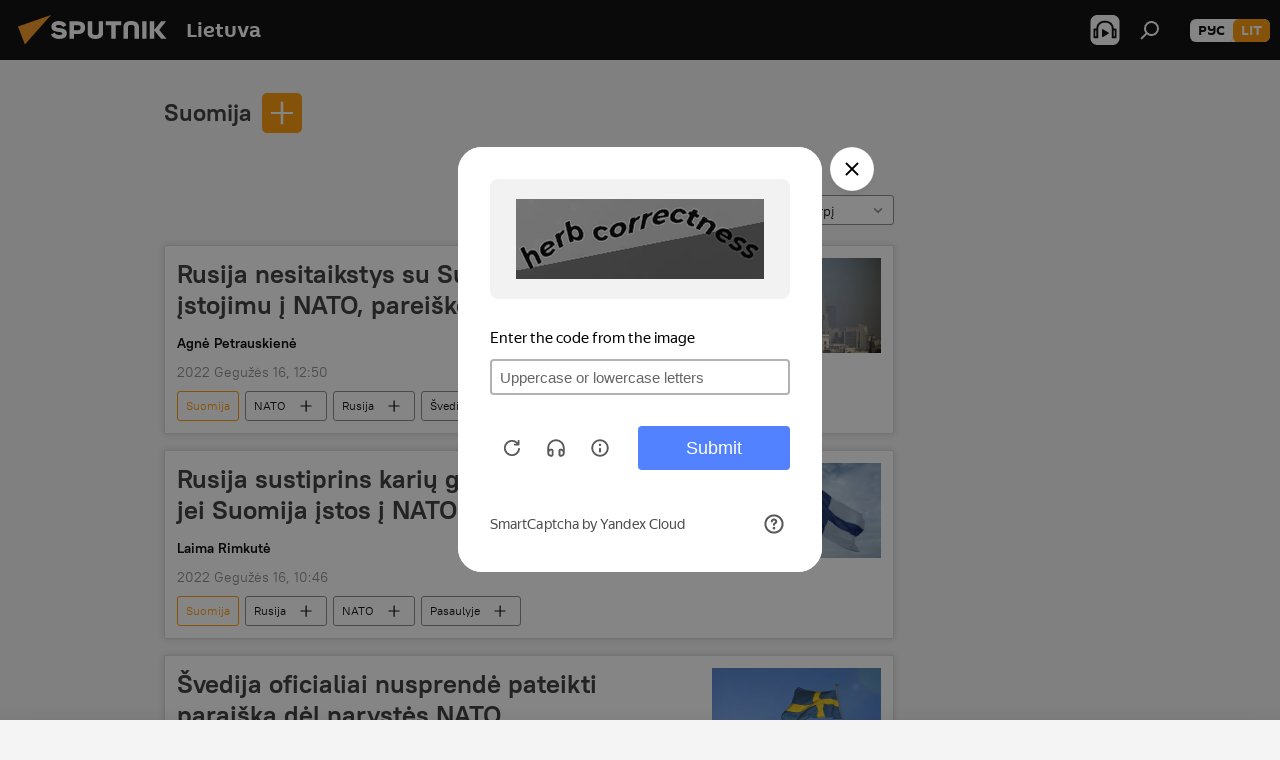

--- FILE ---
content_type: text/html; charset=utf-8
request_url: https://lt.sputniknews.com/keyword_Suomija/
body_size: 22392
content:
<!DOCTYPE html><html lang="lt" data-lang="lit" data-charset="" dir="ltr"><head prefix="og: http://ogp.me/ns# fb: http://ogp.me/ns/fb# article: http://ogp.me/ns/article#"><title>Suomija - naujausias šiandienos naujienas ir pagrindiniai įvykiai šia tema - Sputnik Lietuva</title><meta name="description" content="Skaitykite naujausias dienos naujienas šia tema Suomija: Rusija nesitaikstys su Suomijos ir Švedijos įstojimu į NATO, pareiškė URM, Rusija sustiprins karių grupavimą pasienyje, jei Suomija įstos į NATO"><meta name="keywords" content="suomija, suomija naujienos, suomija dienos naujienos"><meta http-equiv="X-UA-Compatible" content="IE=edge,chrome=1"><meta http-equiv="Content-Type" content="text/html; charset=utf-8"><meta name="robots" content="index, follow, max-image-preview:large"><meta name="viewport" content="width=device-width, initial-scale=1.0, maximum-scale=1.0, user-scalable=yes"><meta name="HandheldFriendly" content="true"><meta name="MobileOptimzied" content="width"><meta name="referrer" content="always"><meta name="format-detection" content="telephone=no"><meta name="format-detection" content="address=no"><link rel="alternate" type="application/rss+xml" href="https://lt.sputniknews.com/export/rss2/archive/index.xml"><link rel="canonical" href="https://lt.sputniknews.com/keyword_Suomija/"><link rel="preconnect" href="https://cdnn1.lt.sputniknews.com/images/"><link rel="dns-prefetch" href="https://cdnn1.lt.sputniknews.com/images/"><link rel="alternate" hreflang="lt" href="https://lt.sputniknews.com/keyword_Suomija/"><link rel="alternate" hreflang="x-default" href="https://lt.sputniknews.com/keyword_Suomija/"><link rel="apple-touch-icon" sizes="57x57" href="https://cdnn1.lt.sputniknews.com/i/favicon/favicon-57x57.png"><link rel="apple-touch-icon" sizes="60x60" href="https://cdnn1.lt.sputniknews.com/i/favicon/favicon-60x60.png"><link rel="apple-touch-icon" sizes="72x72" href="https://cdnn1.lt.sputniknews.com/i/favicon/favicon-72x72.png"><link rel="apple-touch-icon" sizes="76x76" href="https://cdnn1.lt.sputniknews.com/i/favicon/favicon-76x76.png"><link rel="apple-touch-icon" sizes="114x114" href="https://cdnn1.lt.sputniknews.com/i/favicon/favicon-114x114.png"><link rel="apple-touch-icon" sizes="120x120" href="https://cdnn1.lt.sputniknews.com/i/favicon/favicon-120x120.png"><link rel="apple-touch-icon" sizes="144x144" href="https://cdnn1.lt.sputniknews.com/i/favicon/favicon-144x144.png"><link rel="apple-touch-icon" sizes="152x152" href="https://cdnn1.lt.sputniknews.com/i/favicon/favicon-152x152.png"><link rel="apple-touch-icon" sizes="180x180" href="https://cdnn1.lt.sputniknews.com/i/favicon/favicon-180x180.png"><link rel="icon" type="image/png" sizes="192x192" href="https://cdnn1.lt.sputniknews.com/i/favicon/favicon-192x192.png"><link rel="icon" type="image/png" sizes="32x32" href="https://cdnn1.lt.sputniknews.com/i/favicon/favicon-32x32.png"><link rel="icon" type="image/png" sizes="96x96" href="https://cdnn1.lt.sputniknews.com/i/favicon/favicon-96x96.png"><link rel="icon" type="image/png" sizes="16x16" href="https://cdnn1.lt.sputniknews.com/i/favicon/favicon-16x16.png"><link rel="manifest" href="/project_data/manifest.json?4"><meta name="msapplication-TileColor" content="#F4F4F4"><meta name="msapplication-TileImage" content="https://cdnn1.lt.sputniknews.com/i/favicon/favicon-144x144.png"><meta name="theme-color" content="#F4F4F4"><link rel="shortcut icon" href="https://cdnn1.lt.sputniknews.com/i/favicon/favicon.ico"><meta property="fb:app_id" content="198169240664420"><meta property="fb:pages" content="1744289579224877"><meta name="analytics:lang" content="lit"><meta name="analytics:title" content="Suomija - naujausias šiandienos naujienas ir pagrindiniai įvykiai šia tema - Sputnik Lietuva"><meta name="analytics:keyw" content="keyword_Suomija, keyword_Suomija"><meta name="analytics:rubric" content=""><meta name="analytics:tags" content="Suomija, Suomija"><meta name="analytics:site_domain" content="lt.sputniknews.com"><meta property="og:url" content="https://lt.sputniknews.com/keyword_Suomija/"><meta property="og:title" content="Suomija - naujausios naujienos šia tema"><meta property="og:description" content="Naujausios naujienos šia tema Suomija: Rusija nesitaikstys su Suomijos ir Švedijos įstojimu į NATO, pareiškė URM,Rusija sustiprins karių grupavimą pasienyje, jei Suomija įstos į NATO"><meta property="og:type" content="website"><meta property="og:site_name" content="Sputnik Lietuva"><meta property="og:locale" content="lt_LT"><meta property="og:image" content="https://cdnn1.lt.sputniknews.com/i/logo/logo-social.png"><meta property="og:image:width" content="2072"><meta name="relap-image" content="https://cdnn1.lt.sputniknews.com/i/logo/logo-social.png"><meta name="twitter:card" content="summary_large_image"><meta name="twitter:image" content="https://cdnn1.lt.sputniknews.com/i/logo/logo-social.png"><meta property="fb:pages" content="1744289579224877"><link rel="preload" as="style" onload="this.onload=null;this.rel='stylesheet'" type="text/css" href="https://cdnn1.lt.sputniknews.com/css/libs/fonts.min.css?911eb65935"><link rel="stylesheet" type="text/css" href="https://cdnn1.lt.sputniknews.com/css/common.min.css?9149894256"><link rel="stylesheet" type="text/css" href="https://cdnn1.lt.sputniknews.com/css/rubric.min.css?99e3d9001"><script src="https://cdnn1.lt.sputniknews.com/min/js/dist/head.js?9c9052ef3"></script><script data-iub-purposes="1">var _paq = _paq || []; (function() {var stackDomain = window.location.hostname.split('.').reverse();var domain = stackDomain[1] + '.' + stackDomain[0];_paq.push(['setCDNMask', new RegExp('cdn(\\w+).img.'+domain)]); _paq.push(['setSiteId', 'sputnik_lt']); _paq.push(['trackPageView']); _paq.push(['enableLinkTracking']); var d=document, g=d.createElement('script'), s=d.getElementsByTagName('script')[0]; g.type='text/javascript'; g.defer=true; g.async=true; g.src='//a.sputniknews.com/js/sputnik.js'; s.parentNode.insertBefore(g,s); } )();</script><script type="text/javascript" src="https://cdnn1.lt.sputniknews.com/min/js/libs/banners/adfx.loader.bind.js?98d724fe2"></script><script>
                (window.yaContextCb = window.yaContextCb || []).push(() => {
                    replaceOriginalAdFoxMethods();
                    window.Ya.adfoxCode.hbCallbacks = window.Ya.adfoxCode.hbCallbacks || [];
                })
            </script><!--В <head> сайта один раз добавьте код загрузчика-->
<script>window.yaContextCb = window.yaContextCb || []</script>
<script src="https://yandex.ru/ads/system/context.js" async></script></head><body id="body" data-ab="a" data-emoji="0" class="site_lt m-page-tag " data-tag="keyword_Suomija"><div class="schema_org" itemscope="itemscope" itemtype="https://schema.org/WebSite"><meta itemprop="name" content="Sputnik Lietuva"><meta itemprop="alternateName" content="Sputnik Lietuva"><meta itemprop="description" content="Оперативно и достоверно о событиях в стране и в мире."><a itemprop="url" href="https://lt.sputniknews.com" title="Sputnik Lietuva"> </a><meta itemprop="image" content="https://lt.sputniknews.com/i/logo/logo.png"></div><div class="schema_org" itemscope="itemscope" itemtype="http://schema.org/WebPage"><a itemprop="url" href="https://lt.sputniknews.com/keyword_Suomija/" title="Suomija - naujausias šiandienos naujienas ir pagrindiniai įvykiai šia tema - Sputnik Lietuva"> </a><meta itemprop="mainEntityOfPage" content="https://lt.sputniknews.com/keyword_Suomija/"><meta itemprop="name" content="Suomija - naujausias šiandienos naujienas ir pagrindiniai įvykiai šia tema - Sputnik Lietuva"><meta itemprop="headline" content="Suomija - naujausias šiandienos naujienas ir pagrindiniai įvykiai šia tema - Sputnik Lietuva"><meta itemprop="description" content="Skaitykite naujausias dienos naujienas šia tema Suomija: Rusija nesitaikstys su Suomijos ir Švedijos įstojimu į NATO, pareiškė URM, Rusija sustiprins karių grupavimą pasienyje, jei Suomija įstos į NATO"><meta itemprop="genre" content="Naujienos"><meta itemprop="keywords" content="suomija, suomija naujienos, suomija dienos naujienos"></div><ul class="schema_org" itemscope="itemscope" itemtype="http://schema.org/BreadcrumbList"><li itemprop="itemListElement" itemscope="itemscope" itemtype="http://schema.org/ListItem"><meta itemprop="name" content="Sputnik Lietuva"><meta itemprop="position" content="1"><meta itemprop="item" content="https://lt.sputniknews.com"><a itemprop="url" href="https://lt.sputniknews.com" title="Sputnik Lietuva"> </a></li><li itemprop="itemListElement" itemscope="itemscope" itemtype="http://schema.org/ListItem"><meta itemprop="name" content="Suomija"><meta itemprop="position" content="2"><meta itemprop="item" content="https://lt.sputniknews.com/keyword_Suomija/"><a itemprop="url" href="https://lt.sputniknews.com/keyword_Suomija/" title="Suomija"> </a></li></ul><div class="page" id="page"><div id="alerts"><script type="text/template" id="alertAfterRegisterTemplate">
                    
                        <div class="auth-alert m-hidden" id="alertAfterRegister">
                            <div class="auth-alert__text">
                                <%- data.success_title %> <br />
                                <%- data.success_email_1 %>
                                <span class="m-email"></span>
                                <%- data.success_email_2 %>
                            </div>
                            <div class="auth-alert__btn">
                                <button class="form__btn m-min m-black confirmEmail">
                                    <%- data.send %>
                                </button>
                            </div>
                        </div>
                    
                </script><script type="text/template" id="alertAfterRegisterNotifyTemplate">
                    
                        <div class="auth-alert" id="alertAfterRegisterNotify">
                            <div class="auth-alert__text">
                                <%- data.golink_1 %>
                                <span class="m-email">
                                    <%- user.mail %>
                                </span>
                                <%- data.golink_2 %>
                            </div>
                            <% if (user.registerConfirmCount <= 2 ) {%>
                                <div class="auth-alert__btn">
                                    <button class="form__btn m-min m-black confirmEmail">
                                        <%- data.send %>
                                    </button>
                                </div>
                            <% } %>
                        </div>
                    
                </script></div><div class="anchor" id="anchor"><div class="header " id="header"><div class="m-relative"><div class="container m-header"><div class="header__wrap"><div class="header__name"><div class="header__logo"><a href="/" title="Sputnik Lietuva"><svg xmlns="http://www.w3.org/2000/svg" width="176" height="44" viewBox="0 0 176 44" fill="none"><path class="chunk_1" fill-rule="evenodd" clip-rule="evenodd" d="M45.8073 18.3817C45.8073 19.5397 47.1661 19.8409 49.3281 20.0417C54.1074 20.4946 56.8251 21.9539 56.8461 25.3743C56.8461 28.7457 54.2802 30.9568 48.9989 30.9568C44.773 30.9568 42.1067 29.1496 41 26.5814L44.4695 24.5688C45.3754 25.9277 46.5334 27.0343 49.4005 27.0343C51.3127 27.0343 52.319 26.4296 52.319 25.5751C52.319 24.5665 51.6139 24.2163 48.3942 23.866C43.7037 23.3617 41.3899 22.0029 41.3899 18.5824C41.3899 15.9675 43.3511 13 48.9359 13C52.9611 13 55.6274 14.8095 56.4305 17.1746L53.1105 19.1358C53.0877 19.1012 53.0646 19.0657 53.041 19.0295C52.4828 18.1733 51.6672 16.9224 48.6744 16.9224C46.914 16.9224 45.8073 17.4758 45.8073 18.3817ZM67.4834 13.3526H59.5918V30.707H64.0279V26.0794H67.4484C72.1179 26.0794 75.0948 24.319 75.0948 19.6401C75.0854 15.3138 72.6199 13.3526 67.4834 13.3526ZM67.4834 22.206H64.0186V17.226H67.4834C69.8975 17.226 70.654 18.0291 70.654 19.6891C70.6587 21.6527 69.6524 22.206 67.4834 22.206ZM88.6994 24.7206C88.6994 26.2289 87.4924 27.0857 85.3794 27.0857C83.3178 27.0857 82.1597 26.2289 82.1597 24.7206V13.3526H77.7236V25.0264C77.7236 28.6477 80.7425 30.9615 85.4704 30.9615C89.9999 30.9615 93.1168 28.8601 93.1168 25.0264V13.3526H88.6808L88.6994 24.7206ZM136.583 13.3526H132.159V30.7023H136.583V13.3526ZM156.097 13.3526L149.215 21.9235L156.45 30.707H151.066L144.276 22.4559V30.707H139.85V13.3526H144.276V21.8021L151.066 13.3526H156.097ZM95.6874 17.226H101.221V30.707H105.648V17.226H111.181V13.3526H95.6874V17.226ZM113.49 18.7342C113.49 15.2134 116.458 13 121.085 13C125.715 13 128.888 15.0616 128.902 18.7342V30.707H124.466V18.935C124.466 17.6789 123.259 16.8734 121.146 16.8734C119.094 16.8734 117.926 17.6789 117.926 18.935V30.707H113.49V18.7342Z" fill="white"></path><path class="chunk_2" d="M41 7L14.8979 36.5862L8 18.431L41 7Z" fill="#F8961D"></path></svg></a></div><div class="header__project"><span class="header__project-title">Lietuva</span></div></div><div class="header__controls" data-nosnippet=""><div class="share m-header" data-id="" data-url="https://lt.sputniknews.com" data-title=""></div><div class="header__menu"><span class="header__menu-item header__menu-item-radioButton" id="radioButton" data-stream="https://nfw.ria.ru/flv/audio.aspx?ID=68862011&amp;type=mp3"><svg class="svg-icon"><use xmlns:xlink="http://www.w3.org/1999/xlink" xlink:href="/i/sprites/package/inline.svg?63#radio2"></use></svg></span><span class="header__menu-item" data-modal-open="search"><svg class="svg-icon"><use xmlns:xlink="http://www.w3.org/1999/xlink" xlink:href="/i/sprites/package/inline.svg?63#search"></use></svg></span></div><div class="switcher m-double"><div class="switcher__label"><span class="switcher__title">lit</span><span class="switcher__icon"><svg class="svg-icon"><use xmlns:xlink="http://www.w3.org/1999/xlink" xlink:href="/i/sprites/package/inline.svg?63#arrowDown"></use></svg></span></div><div class="switcher__dropdown"><div translate="no" class="notranslate"><div class="switcher__list"><a href="https://lt.sputniknews.ru/" class="switcher__link"><span class="switcher__project">Sputnik Литва</span><span class="switcher__abbr" data-abbr="рус">рус</span></a><a href="https://lt.sputniknews.com/" class="switcher__link m-selected"><span class="switcher__project">Sputnik Lietuva</span><span class="switcher__abbr" data-abbr="lit">lit</span><i class="switcher__accept"><svg class="svg-icon"><use xmlns:xlink="http://www.w3.org/1999/xlink" xlink:href="/i/sprites/package/inline.svg?63#ok"></use></svg></i></a></div></div></div></div></div></div></div></div></div></div><script>var GLOBAL = GLOBAL || {}; GLOBAL.translate = {}; GLOBAL.rtl = 0; GLOBAL.lang = "lit"; GLOBAL.design = "lt"; GLOBAL.charset = ""; GLOBAL.project = "sputnik_lt"; GLOBAL.htmlCache = 1; GLOBAL.translate.search = {}; GLOBAL.translate.search.notFound = "Nieko nerasta"; GLOBAL.translate.search.stringLenght = "Norėdami ieškoti, įveskite daugiau raidžių"; GLOBAL.www = "https://lt.sputniknews.com"; GLOBAL.seo = {}; GLOBAL.seo.title = ""; GLOBAL.seo.keywords = ""; GLOBAL.seo.description = ""; GLOBAL.sock = {}; GLOBAL.sock.server = "https://cm.sputniknews.com/chat"; GLOBAL.sock.lang = "lit"; GLOBAL.sock.project = "sputnik_lt"; GLOBAL.social = {}; GLOBAL.social.fbID = "198169240664420"; GLOBAL.share = [ { name: 'twitter', mobile: false },{ name: 'whatsapp', mobile: false },{ name: 'odnoklassniki', mobile: false },{ name: 'telegram', mobile: false },{ name: 'messenger', mobile: true },{ name: 'viber', mobile: true } ]; GLOBAL.csrf_token = ''; GLOBAL.search = {}; GLOBAL.auth = {}; GLOBAL.auth.status = 'error'; GLOBAL.auth.provider = ''; GLOBAL.auth.twitter = '/id/twitter/request/'; GLOBAL.auth.facebook = '/id/facebook/request/'; GLOBAL.auth.vkontakte = '/id/vkontakte/request/'; GLOBAL.auth.google = '/id/google/request/'; GLOBAL.auth.ok = '/id/ok/request/'; GLOBAL.auth.apple = '/id/apple/request/'; GLOBAL.auth.moderator = ''; GLOBAL.user = {}; GLOBAL.user.id = ""; GLOBAL.user.emailActive = ""; GLOBAL.user.registerConfirmCount = 0; GLOBAL.chat = GLOBAL.chat || {}; GLOBAL.chat.show = !!1; GLOBAL.locale = {"convertDate":{"yesterday":"Vakar","hours":{"nominative":"%{s} \u043c\u0438\u043d\u0443\u0442\u0443 \u043d\u0430\u0437\u0430\u0434","genitive":"%{s} \u043c\u0438\u043d\u0443\u0442\u044b \u043d\u0430\u0437\u0430\u0434"},"minutes":{"nominative":"%{s} \u0447\u0430\u0441 \u043d\u0430\u0437\u0430\u0434","genitive":"%{s} \u0447\u0430\u0441\u0430 \u043d\u0430\u0437\u0430\u0434"}},"js_templates":{"unread":"Neskaityta","you":"J\u016bs","author":"autorius","report":"Pasisk\u0173sti","reply":"Atsakyti","remove":"I\u0161trinti","closeall":"\u0417\u0430\u043a\u0440\u044b\u0442\u044c \u0432\u0441\u0435","notifications":"Notificaciones","disable_twelve":"I\u0161jungti 12 valand\u0173","new_message":"Nauja \u017einut\u0117 i\u0161 lt.sputniknews.com","acc_block":"AAdministratorius u\u017eblokavo j\u016bs\u0173 paskyr\u0105","acc_unblock":"Administratorius atblokavo j\u016bs\u0173 paskyr\u0105","you_subscribe_1":"J\u016bs u\u017esiprenumeravote tem\u0105 ","you_subscribe_2":". Prenumeratas galite tvarkyti asmenin\u0117je paskyroje","you_received_warning_1":"Gavote ","you_received_warning_2":" - \u0105j\u012f \u012fsp\u0117jim\u0105. Gerbkite kitus narius ir nepa\u017eeidin\u0117kite komentavimo taisykli\u0173. Po tre\u010diojo pa\u017eeidimo b\u016bsite u\u017eblokuotas 12 valand\u0173.","block_time":"Blokavimo laikotarpis: ","hours":" valanda","forever":"visam laikui","feedback":"Susisiekti","my_subscriptions":"Mano prenumeratos","rules":"Med\u017eiagos komentavimo taisykl\u0117s","chat":"Pokalbis: ","chat_new_messages":"Nauji pokalbi\u0173 prane\u0161imai","chat_moder_remove_1":"J\u016bs\u0173 prane\u0161im\u0105 ","chat_moder_remove_2":" i\u0161tryn\u0117 administratorius ","chat_close_time_1":"Pokalbyje niekas nera\u0161\u0117 ilgiau nei 12 valand\u0173, jis bus u\u017edarytas po ","chat_close_time_2":" valand\u0173","chat_new_emoji_1":"Naujos reakcijos ","chat_new_emoji_2":" \u012f j\u016bs\u0173 \u012fra\u0161\u0105 ","chat_message_reply_1":"\u012e j\u016bs\u0173 komentar\u0105 ","chat_message_reply_2":" atsak\u0117 vartotojas","emoji_1":"Patinka","emoji_2":"Ha-ha","emoji_3":"Nuostabu","emoji_4":"Li\u016bdna","emoji_5":"Piktina","emoji_6":"Nepatinka","site_subscribe_podcast":{"success":"A\u010di\u016b, j\u016bs u\u017esiprenumeravote naujienlai\u0161k\u012f! Asmenin\u0117je paskyroje galite nustatyti ar at\u0161aukti prenumerat\u0105","subscribed":"J\u016bs jau u\u017esiprenumeravote \u0161\u012f naujienlai\u0161k\u012f","error":"\u012evyko netik\u0117ta klaida. Pabandykite dar kart\u0105 v\u0117liau."}},"smartcaptcha":{"site_key":"ysc1_Zf0zfLRI3tRHYHJpbX6EjjBcG1AhG9LV0dmZQfJu8ba04c1b"}}; GLOBAL = {...GLOBAL, ...{"subscribe":{"email":"\u012eveskite savo elektroninio pa\u0161to adres\u0105","button":"Prenumerata","send":"D\u0117kojame, jums buvo i\u0161si\u0173stas el. lai\u0161kas su nuoroda patvirtinti j\u016bs\u0173 prenumerat\u0105.","subscribe":"A\u010di\u016b, j\u016bs u\u017esiprenumeravote naujienlai\u0161k\u012f! Asmenin\u0117je paskyroje galite nustatyti ar at\u0161aukti prenumerat\u0105","confirm":"J\u016bs jau u\u017esiprenumeravote \u0161\u012f naujienlai\u0161k\u012f","registration":{"@attributes":{"button":"U\u017esiregistruoti"}},"social":{"@attributes":{"count":"1"},"comment":[{},{},{},{},{},{},{},{},{},{}],"item":{"@attributes":{"type":"tg","title":"telegram"}}}}}}; GLOBAL.js = {}; GLOBAL.js.videoplayer = "https://cdnn1.lt.sputniknews.com/min/js/dist/videoplayer.js?9651130d6"; GLOBAL.userpic = "/userpic/"; GLOBAL.gmt = ""; GLOBAL.tz = "+0200"; GLOBAL.projectList = [ { title: 'Tarptautinis', country: [ { title: 'Anglų', url: 'https://sputnikglobe.com', flag: 'flags-INT', lang: 'International', lang2: 'English' }, ] }, { title: 'Artimieji Rytai', country: [ { title: 'Arabų', url: 'https://sarabic.ae/', flag: 'flags-INT', lang: 'Sputnik عربي', lang2: 'Arabic' }, { title: 'Turkų', url: 'https://anlatilaninotesi.com.tr/', flag: 'flags-TUR', lang: 'Türkiye', lang2: 'Türkçe' }, { title: 'Farsi', url: 'https://spnfa.ir/', flag: 'flags-INT', lang: 'Sputnik ایران', lang2: 'Persian' }, { title: 'Dari', url: 'https://sputnik.af/', flag: 'flags-INT', lang: 'Sputnik افغانستان', lang2: 'Dari' }, ] }, { title: 'Латинская Америка', country: [ { title: 'Ispanų', url: 'https://noticiaslatam.lat/', flag: 'flags-INT', lang: 'Mundo', lang2: 'Español' }, { title: 'Portugalų', url: 'https://noticiabrasil.net.br/', flag: 'flags-BRA', lang: 'Brasil', lang2: 'Português' }, ] }, { title: '', country: [ { title: 'Хинди', url: 'https://hindi.sputniknews.in', flag: 'flags-IND', lang: 'भारत', lang2: 'हिंदी' }, { title: 'Anglų', url: 'https://sputniknews.in', flag: 'flags-IND', lang: 'India', lang2: 'English' }, ] }, { title: 'Rytų ir Pietryčių Azija', country: [ { title: 'Vietnamiečių', url: 'https://kevesko.vn/', flag: 'flags-VNM', lang: 'Việt Nam', lang2: 'Tiếng Việt' }, { title: 'Japonų', url: 'https://sputniknews.jp/', flag: 'flags-JPN', lang: '日本', lang2: '日本語' }, { title: 'Kinų', url: 'https://sputniknews.cn/', flag: 'flags-CHN', lang: '中国', lang2: '中文' }, ] }, { title: 'Centrinė Azija', country: [ { title: 'Kazachų', url: 'https://sputnik.kz/', flag: 'flags-KAZ', lang: 'Қазақстан', lang2: 'Қазақ тілі' }, { title: 'Kirgizų', url: 'https://sputnik.kg/', flag: 'flags-KGZ', lang: 'Кыргызстан', lang2: 'Кыргызча' }, { title: 'Uzbekų', url: 'https://oz.sputniknews.uz/', flag: 'flags-UZB', lang: 'Oʻzbekiston', lang2: 'Ўзбекча' }, { title: 'Tadžikų', url: 'https://sputnik.tj/', flag: 'flags-TJK', lang: 'Тоҷикистон', lang2: 'Тоҷикӣ' }, ] }, { title: 'Африка', country: [ { title: 'Prancūzų', url: 'https://fr.sputniknews.africa/', flag: 'flags-INT', lang: 'Afrique', lang2: 'Français' }, { title: 'Anglų', url: 'https://en.sputniknews.africa', flag: 'flags-INT', lang: 'Africa', lang2: 'English' }, ] }, { title: 'Užkaukazė', country: [ { title: 'Armėnų', url: 'https://arm.sputniknews.ru/', flag: 'flags-ARM', lang: 'Արմենիա', lang2: 'Հայերեն' }, { title: 'Abchazų', url: 'https://sputnik-abkhazia.info/', flag: 'flags-ABH', lang: 'Аҧсны', lang2: 'Аҧсышәала' }, { title: 'Osetinų', url: 'https://sputnik-ossetia.com/', flag: 'flags-OST', lang: 'Хуссар Ирыстон', lang2: 'Иронау' }, { title: 'Gruzinų', url: 'https://sputnik-georgia.com/', flag: 'flags-GEO', lang: 'საქართველო', lang2: 'ქართული' }, { title: 'Azerbaidžaniečių', url: 'https://sputnik.az/', flag: 'flags-AZE', lang: 'Azərbaycan', lang2: 'Аzərbaycanca' }, ] }, { title: 'Europa', country: [ { title: 'Serbų', url: 'https://sputnikportal.rs/', flag: 'flags-SRB', lang: 'Србиjа', lang2: 'Српски' }, { title: 'Русский', url: 'https://lv.sputniknews.ru/', flag: 'flags-LVA', lang: 'Latvija', lang2: 'Русский' }, { title: 'Русский', url: 'https://lt.sputniknews.ru/', flag: 'flags-LTU', lang: 'Lietuva', lang2: 'Русский' }, { title: 'Moldavų', url: 'https://md.sputniknews.com/', flag: 'flags-MDA', lang: 'Moldova', lang2: 'Moldovenească' }, { title: 'Baltarusių', url: 'https://bel.sputnik.by/', flag: 'flags-BLR', lang: 'Беларусь', lang2: 'Беларускi' } ] }, ];</script><div class="wrapper"><div class="container m-content"><div class="layout"><div class="content"><div class="caption"><div class="rubric__filter"><h1 class="rubric__filter-list"><span class="tag__title m-single" data-sid="keyword_Suomija"><a href="/keyword_Suomija/" class="tag__title-text" title="Suomija">Suomija</a><span class="tag__title-delete"> <svg class="svg-icon"><use xmlns:xlink="http://www.w3.org/1999/xlink" xlink:href="/i/sprites/package/inline.svg?63#close"></use></svg></span></span></h1><div class="tag__add"><input type="text" class="tag__add-input"><div class="tag__add-suggest"><ul class="suggest__list m-dropdown"></ul></div><div class="tag__add-btn"><svg class="svg-icon"><use xmlns:xlink="http://www.w3.org/1999/xlink" xlink:href="/i/sprites/package/inline.svg?63#plus"></use></svg></div></div></div><div class="rubric__information"><div class="rubric__description"></div><div class="rubric__image"></div></div><div class="rubric__controls"><div class="counter "><span></span> Straipsnių</div><div class="rubric__datapicker"><span class="rubric__datapicker-text">Pasirinkite laikotarpį</span><span class="rubric__datapicker-icon"><svg class="svg-icon"><use xmlns:xlink="http://www.w3.org/1999/xlink" xlink:href="/i/sprites/package/inline.svg?63#arrowDown"></use></svg></span></div></div></div><div class="list list-tag" itemscope="" itemtype="http://schema.org/ItemList" data-tags="1"><div class="list__item  m-author" data-tags="1"><span class="schema_org" itemprop="itemListElement" itemscope="" itemtype="http://schema.org/ListItem"><meta itemprop="position" content="1"><a itemprop="url" href="https://lt.sputniknews.com/20220516/rusija-nesusitaikins-su-suomijos-ir-vedijos-stojimu-i-nato-pareiske-urm-23211958.html" title="Rusija nesitaikstys su Suomijos ir Švedijos įstojimu į NATO, pareiškė URM"> </a><meta itemprop="name" content="Rusija nesitaikstys su Suomijos ir Švedijos įstojimu į NATO, pareiškė URM"></span><div class="list__content"><a href="/20220516/rusija-nesusitaikins-su-suomijos-ir-vedijos-stojimu-i-nato-pareiske-urm-23211958.html" class="list__title" title="Rusija nesitaikstys su Suomijos ir Švedijos įstojimu į NATO, pareiškė URM">Rusija nesitaikstys su Suomijos ir Švedijos įstojimu į NATO, pareiškė URM</a><div class="list__image"><a href="/20220516/rusija-nesusitaikins-su-suomijos-ir-vedijos-stojimu-i-nato-pareiske-urm-23211958.html" title="Rusija nesitaikstys su Suomijos ir Švedijos įstojimu į NATO, pareiškė URM"><picture><source media="(min-width: 480px)" media-type="ar16x9" srcset="https://cdnn1.lt.sputniknews.com/img/07e6/04/01/22452205_0:0:3072:1728_436x0_80_0_0_7c7049a99fe15813c84fff4b146e26f1.jpg.webp"></source><source media="(min-width: 375px)" media-type="ar4x3" srcset="https://cdnn1.lt.sputniknews.com/img/07e6/04/01/22452205_0:0:2729:2047_186x0_80_0_0_c38a7a0c4d4601d6c83ca70b4fa430f5.jpg.webp"></source><source media="(min-width: 0px)" media-type="ar1x1" srcset="https://cdnn1.lt.sputniknews.com/img/07e6/04/01/22452205_40:0:2087:2047_140x0_80_0_0_74b898b3e9fce3663daea98db921b3a5.jpg.webp"></source><img media-type="ar16x9" data-source-sid="rian_photo" alt="Kremlius Maskvoje - Sputnik Lietuva" title="Kremlius Maskvoje" class="responsive_img m-list-img" src="https://cdnn1.lt.sputniknews.com/img/07e6/04/01/22452205_0:0:3072:1728_600x0_80_0_0_2449f454cdc1cb5ba0fe6469f5dcd9fb.jpg.webp" data-responsive480="https://cdnn1.lt.sputniknews.com/img/07e6/04/01/22452205_0:0:3072:1728_436x0_80_0_0_7c7049a99fe15813c84fff4b146e26f1.jpg.webp" data-responsive375="https://cdnn1.lt.sputniknews.com/img/07e6/04/01/22452205_0:0:2729:2047_186x0_80_0_0_c38a7a0c4d4601d6c83ca70b4fa430f5.jpg.webp" data-responsive0="https://cdnn1.lt.sputniknews.com/img/07e6/04/01/22452205_40:0:2087:2047_140x0_80_0_0_74b898b3e9fce3663daea98db921b3a5.jpg.webp"></picture></a></div></div><div class="list__author"><a class="author" href="/author_petrauskien_agn/" title="Agnė Petrauskienė"><span class="author__info"><b class="author__title">Agnė Petrauskienė</b><span class="author__rank"></span></span></a></div><div class="list__info"><div class="list__date " data-unixtime="1652694600"><span class="date">2022 Gegužės 16, 12:50</span></div></div><div class="list__controls" data-tags="1"><ul class="tags m-line"><li class="tag m-active " data-sid="keyword_Suomija" data-type="tag"><a href="/keyword_Suomija/" class="tag__text" title="Suomija">Suomija</a></li><li class="tag  " data-sid="organization_NATO" data-type="tag"><a href="/organization_NATO/" class="tag__text" title="NATO">NATO</a><span class="tag__icon"><svg class="svg-icon"><use xmlns:xlink="http://www.w3.org/1999/xlink" xlink:href="/i/sprites/package/inline.svg?63#plus"></use></svg></span></li><li class="tag  " data-sid="geo_Rusija" data-type="tag"><a href="/geo_Rusija/" class="tag__text" title="Rusija">Rusija</a><span class="tag__icon"><svg class="svg-icon"><use xmlns:xlink="http://www.w3.org/1999/xlink" xlink:href="/i/sprites/package/inline.svg?63#plus"></use></svg></span></li><li class="tag  " data-sid="geo_vedija" data-type="tag"><a href="/geo_vedija/" class="tag__text" title="Švedija">Švedija</a><span class="tag__icon"><svg class="svg-icon"><use xmlns:xlink="http://www.w3.org/1999/xlink" xlink:href="/i/sprites/package/inline.svg?63#plus"></use></svg></span></li></ul><div class="list__tags-more">Dar <span>3</span></div></div></div><div class="list__item  m-author" data-tags="1"><span class="schema_org" itemprop="itemListElement" itemscope="" itemtype="http://schema.org/ListItem"><meta itemprop="position" content="2"><a itemprop="url" href="https://lt.sputniknews.com/20220516/rusija-sustiprins-grupuote-pasienyje-jei-suomija-istos-i-nato-23208099.html" title="Rusija sustiprins karių grupavimą pasienyje, jei Suomija įstos į NATO"> </a><meta itemprop="name" content="Rusija sustiprins karių grupavimą pasienyje, jei Suomija įstos į NATO"></span><div class="list__content"><a href="/20220516/rusija-sustiprins-grupuote-pasienyje-jei-suomija-istos-i-nato-23208099.html" class="list__title" title="Rusija sustiprins karių grupavimą pasienyje, jei Suomija įstos į NATO">Rusija sustiprins karių grupavimą pasienyje, jei Suomija įstos į NATO</a><div class="list__image"><a href="/20220516/rusija-sustiprins-grupuote-pasienyje-jei-suomija-istos-i-nato-23208099.html" title="Rusija sustiprins karių grupavimą pasienyje, jei Suomija įstos į NATO"><picture><source media="(min-width: 480px)" media-type="ar16x9" srcset="https://cdnn1.lt.sputniknews.com/img/07e6/05/0c/23161266_0:123:1920:1203_436x0_80_0_0_c3bdecab7814bedf3de275c43736498a.jpg.webp"></source><source media="(min-width: 375px)" media-type="ar4x3" srcset="https://cdnn1.lt.sputniknews.com/img/07e6/05/0c/23161266_316:0:1920:1203_186x0_80_0_0_ea736b9c5ea96a48647bfdd0e149e620.jpg.webp"></source><source media="(min-width: 0px)" media-type="ar1x1" srcset="https://cdnn1.lt.sputniknews.com/img/07e6/05/0c/23161266_665:0:1868:1203_140x0_80_0_0_ce1f8439f34d4afd8c7eb410c1445c52.jpg.webp"></source><img media-type="ar16x9" data-source-sid="pixabay" alt="Suomijos vėliava - Sputnik Lietuva" title="Suomijos vėliava" class="responsive_img m-list-img" src="https://cdnn1.lt.sputniknews.com/img/07e6/05/0c/23161266_0:123:1920:1203_600x0_80_0_0_83d5cbd7ff65fd34ec85756487d57d89.jpg.webp" data-responsive480="https://cdnn1.lt.sputniknews.com/img/07e6/05/0c/23161266_0:123:1920:1203_436x0_80_0_0_c3bdecab7814bedf3de275c43736498a.jpg.webp" data-responsive375="https://cdnn1.lt.sputniknews.com/img/07e6/05/0c/23161266_316:0:1920:1203_186x0_80_0_0_ea736b9c5ea96a48647bfdd0e149e620.jpg.webp" data-responsive0="https://cdnn1.lt.sputniknews.com/img/07e6/05/0c/23161266_665:0:1868:1203_140x0_80_0_0_ce1f8439f34d4afd8c7eb410c1445c52.jpg.webp"></picture></a></div></div><div class="list__author"><a class="author" href="/author_rimkut_laima/" title="Laima Rimkutė"><span class="author__info"><b class="author__title">Laima Rimkutė</b><span class="author__rank"></span></span></a></div><div class="list__info"><div class="list__date " data-unixtime="1652687160"><span class="date">2022 Gegužės 16, 10:46</span></div></div><div class="list__controls" data-tags="1"><ul class="tags m-line"><li class="tag m-active " data-sid="keyword_Suomija" data-type="tag"><a href="/keyword_Suomija/" class="tag__text" title="Suomija">Suomija</a></li><li class="tag  " data-sid="geo_Rusija" data-type="tag"><a href="/geo_Rusija/" class="tag__text" title="Rusija">Rusija</a><span class="tag__icon"><svg class="svg-icon"><use xmlns:xlink="http://www.w3.org/1999/xlink" xlink:href="/i/sprites/package/inline.svg?63#plus"></use></svg></span></li><li class="tag  " data-sid="organization_NATO" data-type="tag"><a href="/organization_NATO/" class="tag__text" title="NATO">NATO</a><span class="tag__icon"><svg class="svg-icon"><use xmlns:xlink="http://www.w3.org/1999/xlink" xlink:href="/i/sprites/package/inline.svg?63#plus"></use></svg></span></li><li class="tag  " data-sid="world" data-type="tag"><a href="/world/" class="tag__text" title="Pasaulyje">Pasaulyje</a><span class="tag__icon"><svg class="svg-icon"><use xmlns:xlink="http://www.w3.org/1999/xlink" xlink:href="/i/sprites/package/inline.svg?63#plus"></use></svg></span></li></ul><div class="list__tags-more">Dar <span>3</span></div></div></div><div class="list__item  m-author" data-tags="1"><span class="schema_org" itemprop="itemListElement" itemscope="" itemtype="http://schema.org/ListItem"><meta itemprop="position" content="3"><a itemprop="url" href="https://lt.sputniknews.com/20220515/svedija-oficialiai-nusprende-pateikti-paraiska-del-narystes-nato-23206508.html" title="Švedija oficialiai nusprendė pateikti paraišką dėl narystės NATO"> </a><meta itemprop="name" content="Švedija oficialiai nusprendė pateikti paraišką dėl narystės NATO"></span><div class="list__content"><a href="/20220515/svedija-oficialiai-nusprende-pateikti-paraiska-del-narystes-nato-23206508.html" class="list__title" title="Švedija oficialiai nusprendė pateikti paraišką dėl narystės NATO">Švedija oficialiai nusprendė pateikti paraišką dėl narystės NATO</a><div class="list__image"><a href="/20220515/svedija-oficialiai-nusprende-pateikti-paraiska-del-narystes-nato-23206508.html" title="Švedija oficialiai nusprendė pateikti paraišką dėl narystės NATO"><picture><source media="(min-width: 480px)" media-type="ar16x9" srcset="https://cdnn1.lt.sputniknews.com/img/07e6/05/0c/23162403_0:0:1920:1080_436x0_80_0_0_3d3bba46cbf8603ca6568352608febb2.jpg.webp"></source><source media="(min-width: 375px)" media-type="ar4x3" srcset="https://cdnn1.lt.sputniknews.com/img/07e6/05/0c/23162403_213:0:1920:1280_186x0_80_0_0_7f13f3f0441a3c3dec58d7dabf8e6d42.jpg.webp"></source><source media="(min-width: 0px)" media-type="ar1x1" srcset="https://cdnn1.lt.sputniknews.com/img/07e6/05/0c/23162403_530:0:1810:1280_140x0_80_0_0_837e21f5e72843b211394a37ea410b4f.jpg.webp"></source><img media-type="ar16x9" data-source-sid="pixabay" alt="Švedijos vėliava - Sputnik Lietuva" title="Švedijos vėliava" class="responsive_img m-list-img" src="https://cdnn1.lt.sputniknews.com/img/07e6/05/0c/23162403_0:0:1920:1080_600x0_80_0_0_a05810948c9a3d84b66662e0e470d997.jpg.webp" data-responsive480="https://cdnn1.lt.sputniknews.com/img/07e6/05/0c/23162403_0:0:1920:1080_436x0_80_0_0_3d3bba46cbf8603ca6568352608febb2.jpg.webp" data-responsive375="https://cdnn1.lt.sputniknews.com/img/07e6/05/0c/23162403_213:0:1920:1280_186x0_80_0_0_7f13f3f0441a3c3dec58d7dabf8e6d42.jpg.webp" data-responsive0="https://cdnn1.lt.sputniknews.com/img/07e6/05/0c/23162403_530:0:1810:1280_140x0_80_0_0_837e21f5e72843b211394a37ea410b4f.jpg.webp"></picture></a></div></div><div class="list__author"><a class="author" href="/author_petrauskien_agn/" title="Agnė Petrauskienė"><span class="author__info"><b class="author__title">Agnė Petrauskienė</b><span class="author__rank"></span></span></a></div><div class="list__info"><div class="list__date " data-unixtime="1652630400"><span class="date">2022 Gegužės 15, 19:00</span></div></div><div class="list__controls" data-tags="1"><ul class="tags m-line"><li class="tag m-active " data-sid="keyword_Suomija" data-type="tag"><a href="/keyword_Suomija/" class="tag__text" title="Suomija">Suomija</a></li><li class="tag  " data-sid="geo_vedija" data-type="tag"><a href="/geo_vedija/" class="tag__text" title="Švedija">Švedija</a><span class="tag__icon"><svg class="svg-icon"><use xmlns:xlink="http://www.w3.org/1999/xlink" xlink:href="/i/sprites/package/inline.svg?63#plus"></use></svg></span></li><li class="tag  " data-sid="organization_NATO" data-type="tag"><a href="/organization_NATO/" class="tag__text" title="NATO">NATO</a><span class="tag__icon"><svg class="svg-icon"><use xmlns:xlink="http://www.w3.org/1999/xlink" xlink:href="/i/sprites/package/inline.svg?63#plus"></use></svg></span></li><li class="tag  " data-sid="politics" data-type="tag"><a href="/politics/" class="tag__text" title="Politika">Politika</a><span class="tag__icon"><svg class="svg-icon"><use xmlns:xlink="http://www.w3.org/1999/xlink" xlink:href="/i/sprites/package/inline.svg?63#plus"></use></svg></span></li></ul><div class="list__tags-more">Dar <span>3</span></div></div></div><div class="list__item  m-author" data-tags="1"><span class="schema_org" itemprop="itemListElement" itemscope="" itemtype="http://schema.org/ListItem"><meta itemprop="position" content="4"><a itemprop="url" href="https://lt.sputniknews.com/20220515/suomija-oficialiai-nusprende-stoti-i-nato-23203602.html" title="Suomija oficialiai nusprendė įstoti į NATO"> </a><meta itemprop="name" content="Suomija oficialiai nusprendė įstoti į NATO"></span><div class="list__content"><a href="/20220515/suomija-oficialiai-nusprende-stoti-i-nato-23203602.html" class="list__title" title="Suomija oficialiai nusprendė įstoti į NATO">Suomija oficialiai nusprendė įstoti į NATO</a><div class="list__image"><a href="/20220515/suomija-oficialiai-nusprende-stoti-i-nato-23203602.html" title="Suomija oficialiai nusprendė įstoti į NATO"><picture><source media="(min-width: 480px)" media-type="ar16x9" srcset="https://cdnn1.lt.sputniknews.com/img/07e6/05/0c/23161269_66:0:1828:991_436x0_80_0_0_e81ba1fef81f968c53fdd9f1f13abc4f.jpg.webp"></source><source media="(min-width: 375px)" media-type="ar4x3" srcset="https://cdnn1.lt.sputniknews.com/img/07e6/05/0c/23161269_300:0:1621:991_186x0_80_0_0_bbdd26cf8b4310863ab29afa5c44130c.jpg.webp"></source><source media="(min-width: 0px)" media-type="ar1x1" srcset="https://cdnn1.lt.sputniknews.com/img/07e6/05/0c/23161269_465:0:1456:991_140x0_80_0_0_ed1d39da4fd8aa94b402e6e83d1b4201.jpg.webp"></source><img media-type="ar16x9" data-source-sid="pixabay" alt="NATO ir Suomijos vėliavos - Sputnik Lietuva" title="NATO ir Suomijos vėliavos" class="responsive_img m-list-img" src="https://cdnn1.lt.sputniknews.com/img/07e6/05/0c/23161269_66:0:1828:991_600x0_80_0_0_c3a5224098e60e3b4d7d17063486a9c1.jpg.webp" data-responsive480="https://cdnn1.lt.sputniknews.com/img/07e6/05/0c/23161269_66:0:1828:991_436x0_80_0_0_e81ba1fef81f968c53fdd9f1f13abc4f.jpg.webp" data-responsive375="https://cdnn1.lt.sputniknews.com/img/07e6/05/0c/23161269_300:0:1621:991_186x0_80_0_0_bbdd26cf8b4310863ab29afa5c44130c.jpg.webp" data-responsive0="https://cdnn1.lt.sputniknews.com/img/07e6/05/0c/23161269_465:0:1456:991_140x0_80_0_0_ed1d39da4fd8aa94b402e6e83d1b4201.jpg.webp"></picture></a></div></div><div class="list__author"><a class="author" href="/author_petrauskien_agn/" title="Agnė Petrauskienė"><span class="author__info"><b class="author__title">Agnė Petrauskienė</b><span class="author__rank"></span></span></a></div><div class="list__info"><div class="list__date " data-unixtime="1652613960"><span class="date">2022 Gegužės 15, 14:26</span></div></div><div class="list__controls" data-tags="1"><ul class="tags m-line"><li class="tag m-active " data-sid="keyword_Suomija" data-type="tag"><a href="/keyword_Suomija/" class="tag__text" title="Suomija">Suomija</a></li><li class="tag  " data-sid="organization_NATO" data-type="tag"><a href="/organization_NATO/" class="tag__text" title="NATO">NATO</a><span class="tag__icon"><svg class="svg-icon"><use xmlns:xlink="http://www.w3.org/1999/xlink" xlink:href="/i/sprites/package/inline.svg?63#plus"></use></svg></span></li></ul><div class="list__tags-more">Dar <span>3</span></div></div></div><div class="list__item  m-author" data-tags="1"><span class="schema_org" itemprop="itemListElement" itemscope="" itemtype="http://schema.org/ListItem"><meta itemprop="position" content="5"><a itemprop="url" href="https://lt.sputniknews.com/20220515/vokietijos-uzsienio-reikalu-ministre-paragino-greitai-priimti-svedija-ir-suomija-i-nato-23202043.html" title="Vokietijos užsienio reikalų ministrė paragino greitai priimti Švediją ir Suomiją į NATO"> </a><meta itemprop="name" content="Vokietijos užsienio reikalų ministrė paragino greitai priimti Švediją ir Suomiją į NATO"></span><div class="list__content"><a href="/20220515/vokietijos-uzsienio-reikalu-ministre-paragino-greitai-priimti-svedija-ir-suomija-i-nato-23202043.html" class="list__title" title="Vokietijos užsienio reikalų ministrė paragino greitai priimti Švediją ir Suomiją į NATO">Vokietijos užsienio reikalų ministrė paragino greitai priimti Švediją ir Suomiją į NATO</a><div class="list__image"><a href="/20220515/vokietijos-uzsienio-reikalu-ministre-paragino-greitai-priimti-svedija-ir-suomija-i-nato-23202043.html" title="Vokietijos užsienio reikalų ministrė paragino greitai priimti Švediją ir Suomiją į NATO"><picture><source media="(min-width: 480px)" media-type="ar16x9" srcset="https://cdnn1.lt.sputniknews.com/img/07e6/05/04/23030058_0:191:2500:1597_436x0_80_0_0_535f4f6791182f5d325e963c93bcfb04.jpg.webp"></source><source media="(min-width: 375px)" media-type="ar4x3" srcset="https://cdnn1.lt.sputniknews.com/img/07e6/05/04/23030058_26:0:2243:1663_186x0_80_0_0_66f61c1aeaf188da98f5de038de67e7e.jpg.webp"></source><source media="(min-width: 0px)" media-type="ar1x1" srcset="https://cdnn1.lt.sputniknews.com/img/07e6/05/04/23030058_303:0:1966:1663_140x0_80_0_0_4d23a8174a8cabdfa4c2de1d361ad9a0.jpg.webp"></source><img media-type="ar16x9" data-source-sid="photo_not_sputnik" alt="Vokietijos užsienio reikalų ministrė Annalena Baerbock  - Sputnik Lietuva" title="Vokietijos užsienio reikalų ministrė Annalena Baerbock " class="responsive_img m-list-img" src="https://cdnn1.lt.sputniknews.com/img/07e6/05/04/23030058_0:191:2500:1597_600x0_80_0_0_4b0adf6140f5518a992d6591be4200b1.jpg.webp" data-responsive480="https://cdnn1.lt.sputniknews.com/img/07e6/05/04/23030058_0:191:2500:1597_436x0_80_0_0_535f4f6791182f5d325e963c93bcfb04.jpg.webp" data-responsive375="https://cdnn1.lt.sputniknews.com/img/07e6/05/04/23030058_26:0:2243:1663_186x0_80_0_0_66f61c1aeaf188da98f5de038de67e7e.jpg.webp" data-responsive0="https://cdnn1.lt.sputniknews.com/img/07e6/05/04/23030058_303:0:1966:1663_140x0_80_0_0_4d23a8174a8cabdfa4c2de1d361ad9a0.jpg.webp"></picture></a></div></div><div class="list__author"><a class="author" href="/author_vaiinas_mindaugas/" title="Mindaugas Vaičiūnas"><span class="author__info"><b class="author__title">Mindaugas Vaičiūnas</b><span class="author__rank"></span></span></a></div><div class="list__info"><div class="list__date " data-unixtime="1652605200"><span class="date">2022 Gegužės 15, 12:00</span></div></div><div class="list__controls" data-tags="1"><ul class="tags m-line"><li class="tag m-active " data-sid="keyword_Suomija" data-type="tag"><a href="/keyword_Suomija/" class="tag__text" title="Suomija">Suomija</a></li><li class="tag  " data-sid="organization_NATO" data-type="tag"><a href="/organization_NATO/" class="tag__text" title="NATO">NATO</a><span class="tag__icon"><svg class="svg-icon"><use xmlns:xlink="http://www.w3.org/1999/xlink" xlink:href="/i/sprites/package/inline.svg?63#plus"></use></svg></span></li><li class="tag  " data-sid="geo_Vokietija" data-type="tag"><a href="/geo_Vokietija/" class="tag__text" title="Vokietija">Vokietija</a><span class="tag__icon"><svg class="svg-icon"><use xmlns:xlink="http://www.w3.org/1999/xlink" xlink:href="/i/sprites/package/inline.svg?63#plus"></use></svg></span></li><li class="tag  " data-sid="politics" data-type="tag"><a href="/politics/" class="tag__text" title="Politika">Politika</a><span class="tag__icon"><svg class="svg-icon"><use xmlns:xlink="http://www.w3.org/1999/xlink" xlink:href="/i/sprites/package/inline.svg?63#plus"></use></svg></span></li><li class="tag  " data-sid="geo_Rusija" data-type="tag"><a href="/geo_Rusija/" class="tag__text" title="Rusija">Rusija</a><span class="tag__icon"><svg class="svg-icon"><use xmlns:xlink="http://www.w3.org/1999/xlink" xlink:href="/i/sprites/package/inline.svg?63#plus"></use></svg></span></li></ul><div class="list__tags-more">Dar <span>3</span></div></div></div><div class="list__item  m-author" data-tags="1"><span class="schema_org" itemprop="itemListElement" itemscope="" itemtype="http://schema.org/ListItem"><meta itemprop="position" content="6"><a itemprop="url" href="https://lt.sputniknews.com/20220515/raketinius-ginklus-suomijoje-ekspertas-pavadino-grsme-rusijai--23159931.html" title="Raketinius ginklus Suomijoje ekspertas pavadino grėsme Rusijai "> </a><meta itemprop="name" content="Raketinius ginklus Suomijoje ekspertas pavadino grėsme Rusijai "></span><div class="list__content"><a href="/20220515/raketinius-ginklus-suomijoje-ekspertas-pavadino-grsme-rusijai--23159931.html" class="list__title" title="Raketinius ginklus Suomijoje ekspertas pavadino grėsme Rusijai ">Raketinius ginklus Suomijoje ekspertas pavadino grėsme Rusijai </a><div class="list__image"><a href="/20220515/raketinius-ginklus-suomijoje-ekspertas-pavadino-grsme-rusijai--23159931.html" title="Raketinius ginklus Suomijoje ekspertas pavadino grėsme Rusijai "><picture><source media="(min-width: 480px)" media-type="ar16x9" srcset="https://cdnn1.lt.sputniknews.com/img/07e5/0c/1d/20752312_0:0:1875:1055_436x0_80_0_0_889183231c7196746b77e67ddfb5400a.jpg.webp"></source><source media="(min-width: 375px)" media-type="ar4x3" srcset="https://cdnn1.lt.sputniknews.com/img/07e5/0c/1d/20752312_163:0:1831:1251_186x0_80_0_0_71a53cd182ecda0d8d4dd132a668e154.jpg.webp"></source><source media="(min-width: 0px)" media-type="ar1x1" srcset="https://cdnn1.lt.sputniknews.com/img/07e5/0c/1d/20752312_372:0:1623:1251_140x0_80_0_0_268407b4434f8ed419705b3b2d0719d5.jpg.webp"></source><img media-type="ar16x9" data-source-sid="photo_not_sputnik" alt="Немецкие военные, архивное фото - Sputnik Lietuva" title="Немецкие военные, архивное фото" class="responsive_img m-list-img" src="https://cdnn1.lt.sputniknews.com/img/07e5/0c/1d/20752312_0:0:1875:1055_600x0_80_0_0_2d19851bab404e235bb6353a48a9802e.jpg.webp" data-responsive480="https://cdnn1.lt.sputniknews.com/img/07e5/0c/1d/20752312_0:0:1875:1055_436x0_80_0_0_889183231c7196746b77e67ddfb5400a.jpg.webp" data-responsive375="https://cdnn1.lt.sputniknews.com/img/07e5/0c/1d/20752312_163:0:1831:1251_186x0_80_0_0_71a53cd182ecda0d8d4dd132a668e154.jpg.webp" data-responsive0="https://cdnn1.lt.sputniknews.com/img/07e5/0c/1d/20752312_372:0:1623:1251_140x0_80_0_0_268407b4434f8ed419705b3b2d0719d5.jpg.webp"></picture></a></div></div><div class="list__author"><a class="author" href="/author_rimkut_laima/" title="Laima Rimkutė"><span class="author__info"><b class="author__title">Laima Rimkutė</b><span class="author__rank"></span></span></a></div><div class="list__info"><div class="list__date " data-unixtime="1652598420"><span class="date">2022 Gegužės 15, 10:07</span></div></div><div class="list__controls" data-tags="1"><ul class="tags m-line"><li class="tag m-active " data-sid="keyword_Suomija" data-type="tag"><a href="/keyword_Suomija/" class="tag__text" title="Suomija">Suomija</a></li><li class="tag  " data-sid="geo_Rusija" data-type="tag"><a href="/geo_Rusija/" class="tag__text" title="Rusija">Rusija</a><span class="tag__icon"><svg class="svg-icon"><use xmlns:xlink="http://www.w3.org/1999/xlink" xlink:href="/i/sprites/package/inline.svg?63#plus"></use></svg></span></li><li class="tag  " data-sid="organization_NATO" data-type="tag"><a href="/organization_NATO/" class="tag__text" title="NATO">NATO</a><span class="tag__icon"><svg class="svg-icon"><use xmlns:xlink="http://www.w3.org/1999/xlink" xlink:href="/i/sprites/package/inline.svg?63#plus"></use></svg></span></li></ul><div class="list__tags-more">Dar <span>3</span></div></div></div><div class="list__item  m-author" data-tags="1"><span class="schema_org" itemprop="itemListElement" itemscope="" itemtype="http://schema.org/ListItem"><meta itemprop="position" content="7"><a itemprop="url" href="https://lt.sputniknews.com/20220515/kinija-pripaino-nato-kari-pasirodymo-prie-sankt-peterburgo-galimyb--23154685.html" title="Kinija pripažino NATO karių pasirodymo prie Sankt Peterburgo galimybę "> </a><meta itemprop="name" content="Kinija pripažino NATO karių pasirodymo prie Sankt Peterburgo galimybę "></span><div class="list__content"><a href="/20220515/kinija-pripaino-nato-kari-pasirodymo-prie-sankt-peterburgo-galimyb--23154685.html" class="list__title" title="Kinija pripažino NATO karių pasirodymo prie Sankt Peterburgo galimybę ">Kinija pripažino NATO karių pasirodymo prie Sankt Peterburgo galimybę </a><div class="list__image"><a href="/20220515/kinija-pripaino-nato-kari-pasirodymo-prie-sankt-peterburgo-galimyb--23154685.html" title="Kinija pripažino NATO karių pasirodymo prie Sankt Peterburgo galimybę "><picture><source media="(min-width: 480px)" media-type="ar16x9" srcset="https://cdnn1.lt.sputniknews.com/img/07e5/0a/13/19434441_0:291:3072:2019_436x0_80_0_0_ced52e0220c9bc6aa584d7037162f5b6.jpg.webp"></source><source media="(min-width: 375px)" media-type="ar4x3" srcset="https://cdnn1.lt.sputniknews.com/img/07e5/0a/13/19434441_0:0:2731:2048_186x0_80_0_0_9de60dda1e05baafb6437c1b92c88de4.jpg.webp"></source><source media="(min-width: 0px)" media-type="ar1x1" srcset="https://cdnn1.lt.sputniknews.com/img/07e5/0a/13/19434441_194:0:2242:2048_140x0_80_0_0_646176b892810cf81c723ea327f2dcfb.jpg.webp"></source><img media-type="ar16x9" data-source-sid="photo_not_sputnik" alt="Санкт-Петербург, архивное фото - Sputnik Lietuva" title="Санкт-Петербург, архивное фото" class="responsive_img m-list-img" src="https://cdnn1.lt.sputniknews.com/img/07e5/0a/13/19434441_0:291:3072:2019_600x0_80_0_0_5c0e1adeb319f32dc9ef495bc230e9f3.jpg.webp" data-responsive480="https://cdnn1.lt.sputniknews.com/img/07e5/0a/13/19434441_0:291:3072:2019_436x0_80_0_0_ced52e0220c9bc6aa584d7037162f5b6.jpg.webp" data-responsive375="https://cdnn1.lt.sputniknews.com/img/07e5/0a/13/19434441_0:0:2731:2048_186x0_80_0_0_9de60dda1e05baafb6437c1b92c88de4.jpg.webp" data-responsive0="https://cdnn1.lt.sputniknews.com/img/07e5/0a/13/19434441_194:0:2242:2048_140x0_80_0_0_646176b892810cf81c723ea327f2dcfb.jpg.webp"></picture></a></div></div><div class="list__author"><a class="author" href="/author_rimkut_laima/" title="Laima Rimkutė"><span class="author__info"><b class="author__title">Laima Rimkutė</b><span class="author__rank"></span></span></a></div><div class="list__info"><div class="list__date " data-unixtime="1652591460"><span class="date">2022 Gegužės 15, 08:11</span></div></div><div class="list__controls" data-tags="1"><ul class="tags m-line"><li class="tag m-active " data-sid="keyword_Suomija" data-type="tag"><a href="/keyword_Suomija/" class="tag__text" title="Suomija">Suomija</a></li><li class="tag  " data-sid="organization_NATO" data-type="tag"><a href="/organization_NATO/" class="tag__text" title="NATO">NATO</a><span class="tag__icon"><svg class="svg-icon"><use xmlns:xlink="http://www.w3.org/1999/xlink" xlink:href="/i/sprites/package/inline.svg?63#plus"></use></svg></span></li><li class="tag  " data-sid="geo_Rusija" data-type="tag"><a href="/geo_Rusija/" class="tag__text" title="Rusija">Rusija</a><span class="tag__icon"><svg class="svg-icon"><use xmlns:xlink="http://www.w3.org/1999/xlink" xlink:href="/i/sprites/package/inline.svg?63#plus"></use></svg></span></li><li class="tag  " data-sid="geo_Sankt_Peterburgas" data-type="tag"><a href="/geo_Sankt_Peterburgas/" class="tag__text" title="Sankt Peterburgas">Sankt Peterburgas</a><span class="tag__icon"><svg class="svg-icon"><use xmlns:xlink="http://www.w3.org/1999/xlink" xlink:href="/i/sprites/package/inline.svg?63#plus"></use></svg></span></li></ul><div class="list__tags-more">Dar <span>3</span></div></div></div><div class="list__item  m-author" data-tags="1"><span class="schema_org" itemprop="itemListElement" itemscope="" itemtype="http://schema.org/ListItem"><meta itemprop="position" content="8"><a itemprop="url" href="https://lt.sputniknews.com/20220514/suomijos-prezidentas-putinui-papasakojo-apie-alies-ketinim-stoti--nato-23198354.html" title="Suomijos prezidentas Putinui papasakojo apie šalies ketinimą stoti į NATO"> </a><meta itemprop="name" content="Suomijos prezidentas Putinui papasakojo apie šalies ketinimą stoti į NATO"></span><div class="list__content"><a href="/20220514/suomijos-prezidentas-putinui-papasakojo-apie-alies-ketinim-stoti--nato-23198354.html" class="list__title" title="Suomijos prezidentas Putinui papasakojo apie šalies ketinimą stoti į NATO">Suomijos prezidentas Putinui papasakojo apie šalies ketinimą stoti į NATO</a><div class="list__image"><a href="/20220514/suomijos-prezidentas-putinui-papasakojo-apie-alies-ketinim-stoti--nato-23198354.html" title="Suomijos prezidentas Putinui papasakojo apie šalies ketinimą stoti į NATO"><picture><source media="(min-width: 480px)" media-type="ar16x9" srcset="https://cdnn1.lt.sputniknews.com/img/1236/65/12366586_0:105:1999:1229_436x0_80_0_0_6ccb87fad18d0dae455d3484daa389ff.jpg.webp"></source><source media="(min-width: 375px)" media-type="ar4x3" srcset="https://cdnn1.lt.sputniknews.com/img/1236/65/12366586_111:0:1888:1333_186x0_80_0_0_23215b9181d69a658dc910e88a4d9a19.jpg.webp"></source><source media="(min-width: 0px)" media-type="ar1x1" srcset="https://cdnn1.lt.sputniknews.com/img/1236/65/12366586_333:0:1666:1333_140x0_80_0_0_6a028a830dd0c8ff86f72f4cb8d5d9e5.jpg.webp"></source><img media-type="ar16x9" data-source-sid="depositphotos" alt="Вид города Хельсинки - Sputnik Lietuva" title="Вид города Хельсинки" class="responsive_img m-list-img" src="https://cdnn1.lt.sputniknews.com/img/1236/65/12366586_0:105:1999:1229_600x0_80_0_0_df616b64917aa5ddd55c0cf81c8990aa.jpg.webp" data-responsive480="https://cdnn1.lt.sputniknews.com/img/1236/65/12366586_0:105:1999:1229_436x0_80_0_0_6ccb87fad18d0dae455d3484daa389ff.jpg.webp" data-responsive375="https://cdnn1.lt.sputniknews.com/img/1236/65/12366586_111:0:1888:1333_186x0_80_0_0_23215b9181d69a658dc910e88a4d9a19.jpg.webp" data-responsive0="https://cdnn1.lt.sputniknews.com/img/1236/65/12366586_333:0:1666:1333_140x0_80_0_0_6a028a830dd0c8ff86f72f4cb8d5d9e5.jpg.webp"></picture></a></div></div><div class="list__author"><a class="author" href="/author_rimkut_laima/" title="Laima Rimkutė"><span class="author__info"><b class="author__title">Laima Rimkutė</b><span class="author__rank"></span></span></a></div><div class="list__info"><div class="list__date " data-unixtime="1652544000"><span class="date">2022 Gegužės 14, 19:00</span></div></div><div class="list__controls" data-tags="1"><ul class="tags m-line"><li class="tag m-active " data-sid="keyword_Suomija" data-type="tag"><a href="/keyword_Suomija/" class="tag__text" title="Suomija">Suomija</a></li><li class="tag  " data-sid="politics" data-type="tag"><a href="/politics/" class="tag__text" title="Politika">Politika</a><span class="tag__icon"><svg class="svg-icon"><use xmlns:xlink="http://www.w3.org/1999/xlink" xlink:href="/i/sprites/package/inline.svg?63#plus"></use></svg></span></li><li class="tag  " data-sid="organization_NATO" data-type="tag"><a href="/organization_NATO/" class="tag__text" title="NATO">NATO</a><span class="tag__icon"><svg class="svg-icon"><use xmlns:xlink="http://www.w3.org/1999/xlink" xlink:href="/i/sprites/package/inline.svg?63#plus"></use></svg></span></li></ul><div class="list__tags-more">Dar <span>3</span></div></div></div><div class="list__item  m-author" data-tags="1"><span class="schema_org" itemprop="itemListElement" itemscope="" itemtype="http://schema.org/ListItem"><meta itemprop="position" content="9"><a itemprop="url" href="https://lt.sputniknews.com/20220514/rusijos-urm-nepaliks-be-reakcijos-suomijos-ir-svedijos-istojimo-i-nato-23193889.html" title="Rusijos URM nepaliks be reakcijos Suomijos ir Švedijos įstojimo į NATO"> </a><meta itemprop="name" content="Rusijos URM nepaliks be reakcijos Suomijos ir Švedijos įstojimo į NATO"></span><div class="list__content"><a href="/20220514/rusijos-urm-nepaliks-be-reakcijos-suomijos-ir-svedijos-istojimo-i-nato-23193889.html" class="list__title" title="Rusijos URM nepaliks be reakcijos Suomijos ir Švedijos įstojimo į NATO">Rusijos URM nepaliks be reakcijos Suomijos ir Švedijos įstojimo į NATO</a><div class="list__image"><a href="/20220514/rusijos-urm-nepaliks-be-reakcijos-suomijos-ir-svedijos-istojimo-i-nato-23193889.html" title="Rusijos URM nepaliks be reakcijos Suomijos ir Švedijos įstojimo į NATO"><picture><source media="(min-width: 480px)" media-type="ar16x9" srcset="https://cdnn1.lt.sputniknews.com/img/07e5/08/05/17961565_0:0:3229:1816_436x0_80_0_0_04cec23077d887b6d04f4a72ed5664b3.jpg.webp"></source><source media="(min-width: 375px)" media-type="ar4x3" srcset="https://cdnn1.lt.sputniknews.com/img/07e5/08/05/17961565_459:0:3188:2047_186x0_80_0_0_d20ef2628460c1e92a5135a852ca2ac4.jpg.webp"></source><source media="(min-width: 0px)" media-type="ar1x1" srcset="https://cdnn1.lt.sputniknews.com/img/07e5/08/05/17961565_800:0:2847:2047_140x0_80_0_0_dfcfe22786c8751fd1f1c7b9fbebe2cd.jpg.webp"></source><img media-type="ar16x9" data-source-sid="rian_photo" alt="Rusijos URM pastatas - Sputnik Lietuva" title="Rusijos URM pastatas" class="responsive_img m-list-img" src="https://cdnn1.lt.sputniknews.com/img/07e5/08/05/17961565_0:0:3229:1816_600x0_80_0_0_9c0462be741dff690fb88810436b7d74.jpg.webp" data-responsive480="https://cdnn1.lt.sputniknews.com/img/07e5/08/05/17961565_0:0:3229:1816_436x0_80_0_0_04cec23077d887b6d04f4a72ed5664b3.jpg.webp" data-responsive375="https://cdnn1.lt.sputniknews.com/img/07e5/08/05/17961565_459:0:3188:2047_186x0_80_0_0_d20ef2628460c1e92a5135a852ca2ac4.jpg.webp" data-responsive0="https://cdnn1.lt.sputniknews.com/img/07e5/08/05/17961565_800:0:2847:2047_140x0_80_0_0_dfcfe22786c8751fd1f1c7b9fbebe2cd.jpg.webp"></picture></a></div></div><div class="list__author"><a class="author" href="/author_petrauskien_agn/" title="Agnė Petrauskienė"><span class="author__info"><b class="author__title">Agnė Petrauskienė</b><span class="author__rank"></span></span></a></div><div class="list__info"><div class="list__date " data-unixtime="1652536800"><span class="date">2022 Gegužės 14, 17:00</span></div></div><div class="list__controls" data-tags="1"><ul class="tags m-line"><li class="tag m-active " data-sid="keyword_Suomija" data-type="tag"><a href="/keyword_Suomija/" class="tag__text" title="Suomija">Suomija</a></li><li class="tag  " data-sid="geo_vedija" data-type="tag"><a href="/geo_vedija/" class="tag__text" title="Švedija">Švedija</a><span class="tag__icon"><svg class="svg-icon"><use xmlns:xlink="http://www.w3.org/1999/xlink" xlink:href="/i/sprites/package/inline.svg?63#plus"></use></svg></span></li><li class="tag  " data-sid="world" data-type="tag"><a href="/world/" class="tag__text" title="Pasaulyje">Pasaulyje</a><span class="tag__icon"><svg class="svg-icon"><use xmlns:xlink="http://www.w3.org/1999/xlink" xlink:href="/i/sprites/package/inline.svg?63#plus"></use></svg></span></li><li class="tag  " data-sid="organization_NATO" data-type="tag"><a href="/organization_NATO/" class="tag__text" title="NATO">NATO</a><span class="tag__icon"><svg class="svg-icon"><use xmlns:xlink="http://www.w3.org/1999/xlink" xlink:href="/i/sprites/package/inline.svg?63#plus"></use></svg></span></li><li class="tag  " data-sid="geo_Rusija" data-type="tag"><a href="/geo_Rusija/" class="tag__text" title="Rusija">Rusija</a><span class="tag__icon"><svg class="svg-icon"><use xmlns:xlink="http://www.w3.org/1999/xlink" xlink:href="/i/sprites/package/inline.svg?63#plus"></use></svg></span></li></ul><div class="list__tags-more">Dar <span>3</span></div></div></div><div class="list__item  m-author" data-tags="1"><span class="schema_org" itemprop="itemListElement" itemscope="" itemtype="http://schema.org/ListItem"><meta itemprop="position" content="10"><a itemprop="url" href="https://lt.sputniknews.com/20220513/suomiskos-pasakos-ekspertas-papasakojo-apie-duju-atjungima-del-nato-23183888.html" title='"Suomiškos pasakos": ekspertas papasakojo apie dujų atjungimą dėl NATO'> </a><meta itemprop="name" content='"Suomiškos pasakos": ekspertas papasakojo apie dujų atjungimą dėl NATO'></span><div class="list__content"><a href="/20220513/suomiskos-pasakos-ekspertas-papasakojo-apie-duju-atjungima-del-nato-23183888.html" class="list__title" title='"Suomiškos pasakos": ekspertas papasakojo apie dujų atjungimą dėl NATO'>"Suomiškos pasakos": ekspertas papasakojo apie dujų atjungimą dėl NATO</a><div class="list__image"><a href="/20220513/suomiskos-pasakos-ekspertas-papasakojo-apie-duju-atjungima-del-nato-23183888.html" title='"Suomiškos pasakos": ekspertas papasakojo apie dujų atjungimą dėl NATO'><picture><source media="(min-width: 480px)" media-type="ar16x9" srcset="https://cdnn1.lt.sputniknews.com/img/07e6/03/1c/22373821_0:236:3001:1924_436x0_80_0_0_0474d72015bc4f9a559dfe8fce69e87c.jpg.webp"></source><source media="(min-width: 375px)" media-type="ar4x3" srcset="https://cdnn1.lt.sputniknews.com/img/07e6/03/1c/22373821_0:0:2667:2000_186x0_80_0_0_63de6ded42df97468ce0de3f5475c4a2.jpg.webp"></source><source media="(min-width: 0px)" media-type="ar1x1" srcset="https://cdnn1.lt.sputniknews.com/img/07e6/03/1c/22373821_156:0:2156:2000_140x0_80_0_0_f52e000ebf70cdcc161fa56cebc35344.jpg.webp"></source><img media-type="ar16x9" data-source-sid="depositphotos" alt="Dujos - Sputnik Lietuva" title="Dujos" class="responsive_img m-list-img" src="https://cdnn1.lt.sputniknews.com/img/07e6/03/1c/22373821_0:236:3001:1924_600x0_80_0_0_43bcdbc289603b68dddd7298a4c32f18.jpg.webp" data-responsive480="https://cdnn1.lt.sputniknews.com/img/07e6/03/1c/22373821_0:236:3001:1924_436x0_80_0_0_0474d72015bc4f9a559dfe8fce69e87c.jpg.webp" data-responsive375="https://cdnn1.lt.sputniknews.com/img/07e6/03/1c/22373821_0:0:2667:2000_186x0_80_0_0_63de6ded42df97468ce0de3f5475c4a2.jpg.webp" data-responsive0="https://cdnn1.lt.sputniknews.com/img/07e6/03/1c/22373821_156:0:2156:2000_140x0_80_0_0_f52e000ebf70cdcc161fa56cebc35344.jpg.webp"></picture></a></div></div><div class="list__author"><a class="author" href="/author_rimkut_laima/" title="Laima Rimkutė"><span class="author__info"><b class="author__title">Laima Rimkutė</b><span class="author__rank"></span></span></a></div><div class="list__info"><div class="list__date " data-unixtime="1652458140"><span class="date">2022 Gegužės 13, 19:09</span></div></div><div class="list__controls" data-tags="1"><ul class="tags m-line"><li class="tag m-active " data-sid="keyword_Suomija" data-type="tag"><a href="/keyword_Suomija/" class="tag__text" title="Suomija">Suomija</a></li><li class="tag  " data-sid="geo_Rusija" data-type="tag"><a href="/geo_Rusija/" class="tag__text" title="Rusija">Rusija</a><span class="tag__icon"><svg class="svg-icon"><use xmlns:xlink="http://www.w3.org/1999/xlink" xlink:href="/i/sprites/package/inline.svg?63#plus"></use></svg></span></li><li class="tag  " data-sid="organization_NATO" data-type="tag"><a href="/organization_NATO/" class="tag__text" title="NATO">NATO</a><span class="tag__icon"><svg class="svg-icon"><use xmlns:xlink="http://www.w3.org/1999/xlink" xlink:href="/i/sprites/package/inline.svg?63#plus"></use></svg></span></li><li class="tag  " data-sid="world" data-type="tag"><a href="/world/" class="tag__text" title="Pasaulyje">Pasaulyje</a><span class="tag__icon"><svg class="svg-icon"><use xmlns:xlink="http://www.w3.org/1999/xlink" xlink:href="/i/sprites/package/inline.svg?63#plus"></use></svg></span></li><li class="tag  " data-sid="keyword_dujos" data-type="tag"><a href="/keyword_dujos/" class="tag__text" title="dujos">dujos</a><span class="tag__icon"><svg class="svg-icon"><use xmlns:xlink="http://www.w3.org/1999/xlink" xlink:href="/i/sprites/package/inline.svg?63#plus"></use></svg></span></li></ul><div class="list__tags-more">Dar <span>3</span></div></div></div><div class="list__item  m-author" data-tags="1"><span class="schema_org" itemprop="itemListElement" itemscope="" itemtype="http://schema.org/ListItem"><meta itemprop="position" content="11"><a itemprop="url" href="https://lt.sputniknews.com/20220513/psaki-teige-kad-nato-yra-gynybinio-pobudzio-ir-nekelia-gresmes-rusijai-23173665.html" title="Psaki teigė, kad NATO yra gynybinio pobūdžio ir nekelia grėsmės Rusijai"> </a><meta itemprop="name" content="Psaki teigė, kad NATO yra gynybinio pobūdžio ir nekelia grėsmės Rusijai"></span><div class="list__content"><a href="/20220513/psaki-teige-kad-nato-yra-gynybinio-pobudzio-ir-nekelia-gresmes-rusijai-23173665.html" class="list__title" title="Psaki teigė, kad NATO yra gynybinio pobūdžio ir nekelia grėsmės Rusijai">Psaki teigė, kad NATO yra gynybinio pobūdžio ir nekelia grėsmės Rusijai</a><div class="list__image"><a href="/20220513/psaki-teige-kad-nato-yra-gynybinio-pobudzio-ir-nekelia-gresmes-rusijai-23173665.html" title="Psaki teigė, kad NATO yra gynybinio pobūdžio ir nekelia grėsmės Rusijai"><picture><source media="(min-width: 480px)" media-type="ar16x9" srcset="https://cdnn1.lt.sputniknews.com/img/07e6/02/1c/21837105_0:0:3072:1728_436x0_80_0_0_58af2fb9125781275701179abec79689.jpg.webp"></source><source media="(min-width: 375px)" media-type="ar4x3" srcset="https://cdnn1.lt.sputniknews.com/img/07e6/02/1c/21837105_204:0:2935:2048_186x0_80_0_0_aebc1175660342b0c33d47dc49ad7e0b.jpg.webp"></source><source media="(min-width: 0px)" media-type="ar1x1" srcset="https://cdnn1.lt.sputniknews.com/img/07e6/02/1c/21837105_546:0:2594:2048_140x0_80_0_0_211057b9d33192179537e8d9abd182e7.jpg.webp"></source><img media-type="ar16x9" data-source-sid="photo_not_sputnik" alt="JAV vėliava - Sputnik Lietuva" title="JAV vėliava" class="responsive_img m-list-img" src="https://cdnn1.lt.sputniknews.com/img/07e6/02/1c/21837105_0:0:3072:1728_600x0_80_0_0_e476f02e64025d3f1d192f807bf5216e.jpg.webp" data-responsive480="https://cdnn1.lt.sputniknews.com/img/07e6/02/1c/21837105_0:0:3072:1728_436x0_80_0_0_58af2fb9125781275701179abec79689.jpg.webp" data-responsive375="https://cdnn1.lt.sputniknews.com/img/07e6/02/1c/21837105_204:0:2935:2048_186x0_80_0_0_aebc1175660342b0c33d47dc49ad7e0b.jpg.webp" data-responsive0="https://cdnn1.lt.sputniknews.com/img/07e6/02/1c/21837105_546:0:2594:2048_140x0_80_0_0_211057b9d33192179537e8d9abd182e7.jpg.webp"></picture></a></div></div><div class="list__author"><a class="author" href="/author_vaiinas_mindaugas/" title="Mindaugas Vaičiūnas"><span class="author__info"><b class="author__title">Mindaugas Vaičiūnas</b><span class="author__rank"></span></span></a></div><div class="list__info"><div class="list__date " data-unixtime="1652433660"><span class="date">2022 Gegužės 13, 12:21</span></div></div><div class="list__controls" data-tags="1"><ul class="tags m-line"><li class="tag m-active " data-sid="keyword_Suomija" data-type="tag"><a href="/keyword_Suomija/" class="tag__text" title="Suomija">Suomija</a></li><li class="tag  " data-sid="geo_JAV" data-type="tag"><a href="/geo_JAV/" class="tag__text" title="JAV">JAV</a><span class="tag__icon"><svg class="svg-icon"><use xmlns:xlink="http://www.w3.org/1999/xlink" xlink:href="/i/sprites/package/inline.svg?63#plus"></use></svg></span></li><li class="tag  " data-sid="organization_NATO" data-type="tag"><a href="/organization_NATO/" class="tag__text" title="NATO">NATO</a><span class="tag__icon"><svg class="svg-icon"><use xmlns:xlink="http://www.w3.org/1999/xlink" xlink:href="/i/sprites/package/inline.svg?63#plus"></use></svg></span></li><li class="tag  " data-sid="geo_Rusija" data-type="tag"><a href="/geo_Rusija/" class="tag__text" title="Rusija">Rusija</a><span class="tag__icon"><svg class="svg-icon"><use xmlns:xlink="http://www.w3.org/1999/xlink" xlink:href="/i/sprites/package/inline.svg?63#plus"></use></svg></span></li><li class="tag  " data-sid="geo_vedija" data-type="tag"><a href="/geo_vedija/" class="tag__text" title="Švedija">Švedija</a><span class="tag__icon"><svg class="svg-icon"><use xmlns:xlink="http://www.w3.org/1999/xlink" xlink:href="/i/sprites/package/inline.svg?63#plus"></use></svg></span></li><li class="tag  " data-sid="world" data-type="tag"><a href="/world/" class="tag__text" title="Pasaulyje">Pasaulyje</a><span class="tag__icon"><svg class="svg-icon"><use xmlns:xlink="http://www.w3.org/1999/xlink" xlink:href="/i/sprites/package/inline.svg?63#plus"></use></svg></span></li></ul><div class="list__tags-more">Dar <span>3</span></div></div></div><div class="list__item  m-author" data-tags="1"><span class="schema_org" itemprop="itemListElement" itemscope="" itemtype="http://schema.org/ListItem"><meta itemprop="position" content="12"><a itemprop="url" href="https://lt.sputniknews.com/20220513/latvijos-uzsienio-reikalu-ministras-sako-kad-baltijos-jura-tampa-nato-jura-23172404.html" title="Latvijos užsienio reikalų ministras teigia, kad Baltijos jūra tampa NATO jūra"> </a><meta itemprop="name" content="Latvijos užsienio reikalų ministras teigia, kad Baltijos jūra tampa NATO jūra"></span><div class="list__content"><a href="/20220513/latvijos-uzsienio-reikalu-ministras-sako-kad-baltijos-jura-tampa-nato-jura-23172404.html" class="list__title" title="Latvijos užsienio reikalų ministras teigia, kad Baltijos jūra tampa NATO jūra">Latvijos užsienio reikalų ministras teigia, kad Baltijos jūra tampa NATO jūra</a><div class="list__image"><a href="/20220513/latvijos-uzsienio-reikalu-ministras-sako-kad-baltijos-jura-tampa-nato-jura-23172404.html" title="Latvijos užsienio reikalų ministras teigia, kad Baltijos jūra tampa NATO jūra"><picture><source media="(min-width: 480px)" media-type="ar16x9" srcset="https://cdnn1.lt.sputniknews.com/img/07e6/03/1c/22364999_0:42:2772:1601_436x0_80_0_0_dd4cef788d2b2c2574c181c9870a91e4.jpg.webp"></source><source media="(min-width: 375px)" media-type="ar4x3" srcset="https://cdnn1.lt.sputniknews.com/img/07e6/03/1c/22364999_41:0:2772:2048_186x0_80_0_0_cb7f423e773cc195cf26ddf2293df8d9.jpg.webp"></source><source media="(min-width: 0px)" media-type="ar1x1" srcset="https://cdnn1.lt.sputniknews.com/img/07e6/03/1c/22364999_409:0:2457:2048_140x0_80_0_0_fe4bf4c3beed58761120f7b786cd8ad9.jpg.webp"></source><img media-type="ar16x9" data-source-sid="depositphotos" alt="Baltijos jūra - Sputnik Lietuva" title="Baltijos jūra" class="responsive_img m-list-img" src="https://cdnn1.lt.sputniknews.com/img/07e6/03/1c/22364999_0:42:2772:1601_600x0_80_0_0_28cd3f6b46ea6c9df678f679236a530d.jpg.webp" data-responsive480="https://cdnn1.lt.sputniknews.com/img/07e6/03/1c/22364999_0:42:2772:1601_436x0_80_0_0_dd4cef788d2b2c2574c181c9870a91e4.jpg.webp" data-responsive375="https://cdnn1.lt.sputniknews.com/img/07e6/03/1c/22364999_41:0:2772:2048_186x0_80_0_0_cb7f423e773cc195cf26ddf2293df8d9.jpg.webp" data-responsive0="https://cdnn1.lt.sputniknews.com/img/07e6/03/1c/22364999_409:0:2457:2048_140x0_80_0_0_fe4bf4c3beed58761120f7b786cd8ad9.jpg.webp"></picture></a></div></div><div class="list__author"><a class="author" href="/author_vaiinas_mindaugas/" title="Mindaugas Vaičiūnas"><span class="author__info"><b class="author__title">Mindaugas Vaičiūnas</b><span class="author__rank"></span></span></a></div><div class="list__info"><div class="list__date " data-unixtime="1652427720"><span class="date">2022 Gegužės 13, 10:42</span></div></div><div class="list__controls" data-tags="1"><ul class="tags m-line"><li class="tag m-active " data-sid="keyword_Suomija" data-type="tag"><a href="/keyword_Suomija/" class="tag__text" title="Suomija">Suomija</a></li><li class="tag  " data-sid="geo_Baltijos_alys" data-type="tag"><a href="/geo_Baltijos_alys/" class="tag__text" title="Baltijos šalys">Baltijos šalys</a><span class="tag__icon"><svg class="svg-icon"><use xmlns:xlink="http://www.w3.org/1999/xlink" xlink:href="/i/sprites/package/inline.svg?63#plus"></use></svg></span></li><li class="tag  " data-sid="organization_NATO" data-type="tag"><a href="/organization_NATO/" class="tag__text" title="NATO">NATO</a><span class="tag__icon"><svg class="svg-icon"><use xmlns:xlink="http://www.w3.org/1999/xlink" xlink:href="/i/sprites/package/inline.svg?63#plus"></use></svg></span></li><li class="tag  " data-sid="geo_Rusija" data-type="tag"><a href="/geo_Rusija/" class="tag__text" title="Rusija">Rusija</a><span class="tag__icon"><svg class="svg-icon"><use xmlns:xlink="http://www.w3.org/1999/xlink" xlink:href="/i/sprites/package/inline.svg?63#plus"></use></svg></span></li><li class="tag  " data-sid="world" data-type="tag"><a href="/world/" class="tag__text" title="Pasaulyje">Pasaulyje</a><span class="tag__icon"><svg class="svg-icon"><use xmlns:xlink="http://www.w3.org/1999/xlink" xlink:href="/i/sprites/package/inline.svg?63#plus"></use></svg></span></li><li class="tag  " data-sid="geo_Baltijos_jra" data-type="tag"><a href="/geo_Baltijos_jra/" class="tag__text" title="Baltijos jūra">Baltijos jūra</a><span class="tag__icon"><svg class="svg-icon"><use xmlns:xlink="http://www.w3.org/1999/xlink" xlink:href="/i/sprites/package/inline.svg?63#plus"></use></svg></span></li></ul><div class="list__tags-more">Dar <span>3</span></div></div></div><div class="list__item  m-author" data-tags="1"><span class="schema_org" itemprop="itemListElement" itemscope="" itemtype="http://schema.org/ListItem"><meta itemprop="position" content="13"><a itemprop="url" href="https://lt.sputniknews.com/20220512/lietuvoje-papasakojo-suomijai-kaip-kuo-greiciau-patvirtinti-paraiska-stojant-i-nato-23168865.html" title="Lietuva pažadėjo Suomijai kuo greičiau patvirtinti paraišką stoti į NATO"> </a><meta itemprop="name" content="Lietuva pažadėjo Suomijai kuo greičiau patvirtinti paraišką stoti į NATO"></span><div class="list__content"><a href="/20220512/lietuvoje-papasakojo-suomijai-kaip-kuo-greiciau-patvirtinti-paraiska-stojant-i-nato-23168865.html" class="list__title" title="Lietuva pažadėjo Suomijai kuo greičiau patvirtinti paraišką stoti į NATO">Lietuva pažadėjo Suomijai kuo greičiau patvirtinti paraišką stoti į NATO</a><div class="list__image"><a href="/20220512/lietuvoje-papasakojo-suomijai-kaip-kuo-greiciau-patvirtinti-paraiska-stojant-i-nato-23168865.html" title="Lietuva pažadėjo Suomijai kuo greičiau patvirtinti paraišką stoti į NATO"><picture><source media="(min-width: 480px)" media-type="ar16x9" srcset="https://cdnn1.lt.sputniknews.com/img/07e6/05/0c/23165591_0:320:3072:2048_436x0_80_0_0_8b5bc670cb63fb6b3c418a9a85c69cc8.jpg.webp"></source><source media="(min-width: 375px)" media-type="ar4x3" srcset="https://cdnn1.lt.sputniknews.com/img/07e6/05/0c/23165591_341:0:3072:2048_186x0_80_0_0_02e05d62c908cb92a8e655b5ad1834df.jpg.webp"></source><source media="(min-width: 0px)" media-type="ar1x1" srcset="https://cdnn1.lt.sputniknews.com/img/07e6/05/0c/23165591_791:0:2839:2048_140x0_80_0_0_5c23895089b2132fc68992e2bb8ef9b1.jpg.webp"></source><img media-type="ar16x9" data-source-sid="photo_not_sputnik" alt="Lietuvos Seimo pirmininkė Viktorija Čmilytė-Nielsen susitiko su Suomijos politiku Sakari Puisto - Sputnik Lietuva" title="Lietuvos Seimo pirmininkė Viktorija Čmilytė-Nielsen susitiko su Suomijos politiku Sakari Puisto" class="responsive_img m-list-img" src="https://cdnn1.lt.sputniknews.com/img/07e6/05/0c/23165591_0:320:3072:2048_600x0_80_0_0_d4669e603829c0a964a4042762f44c84.jpg.webp" data-responsive480="https://cdnn1.lt.sputniknews.com/img/07e6/05/0c/23165591_0:320:3072:2048_436x0_80_0_0_8b5bc670cb63fb6b3c418a9a85c69cc8.jpg.webp" data-responsive375="https://cdnn1.lt.sputniknews.com/img/07e6/05/0c/23165591_341:0:3072:2048_186x0_80_0_0_02e05d62c908cb92a8e655b5ad1834df.jpg.webp" data-responsive0="https://cdnn1.lt.sputniknews.com/img/07e6/05/0c/23165591_791:0:2839:2048_140x0_80_0_0_5c23895089b2132fc68992e2bb8ef9b1.jpg.webp"></picture></a></div></div><div class="list__author"><a class="author" href="/author_vaiinas_mindaugas/" title="Mindaugas Vaičiūnas"><span class="author__info"><b class="author__title">Mindaugas Vaičiūnas</b><span class="author__rank"></span></span></a></div><div class="list__info"><div class="list__date " data-unixtime="1652373300"><span class="date">2022 Gegužės 12, 19:35</span></div></div><div class="list__controls" data-tags="1"><ul class="tags m-line"><li class="tag m-active " data-sid="keyword_Suomija" data-type="tag"><a href="/keyword_Suomija/" class="tag__text" title="Suomija">Suomija</a></li><li class="tag  " data-sid="geo_Lietuva" data-type="tag"><a href="/geo_Lietuva/" class="tag__text" title="Lietuva">Lietuva</a><span class="tag__icon"><svg class="svg-icon"><use xmlns:xlink="http://www.w3.org/1999/xlink" xlink:href="/i/sprites/package/inline.svg?63#plus"></use></svg></span></li><li class="tag  " data-sid="politics" data-type="tag"><a href="/politics/" class="tag__text" title="Politika">Politika</a><span class="tag__icon"><svg class="svg-icon"><use xmlns:xlink="http://www.w3.org/1999/xlink" xlink:href="/i/sprites/package/inline.svg?63#plus"></use></svg></span></li><li class="tag  " data-sid="organization_NATO" data-type="tag"><a href="/organization_NATO/" class="tag__text" title="NATO">NATO</a><span class="tag__icon"><svg class="svg-icon"><use xmlns:xlink="http://www.w3.org/1999/xlink" xlink:href="/i/sprites/package/inline.svg?63#plus"></use></svg></span></li><li class="tag  " data-sid="geo_Ukraina" data-type="tag"><a href="/geo_Ukraina/" class="tag__text" title="Ukraina">Ukraina</a><span class="tag__icon"><svg class="svg-icon"><use xmlns:xlink="http://www.w3.org/1999/xlink" xlink:href="/i/sprites/package/inline.svg?63#plus"></use></svg></span></li><li class="tag  " data-sid="geo_Rusija" data-type="tag"><a href="/geo_Rusija/" class="tag__text" title="Rusija">Rusija</a><span class="tag__icon"><svg class="svg-icon"><use xmlns:xlink="http://www.w3.org/1999/xlink" xlink:href="/i/sprites/package/inline.svg?63#plus"></use></svg></span></li><li class="tag  " data-sid="person_Viktorija_milyt-Nielsen" data-type="tag"><a href="/person_Viktorija_milyt-Nielsen/" class="tag__text" title="Viktorija Čmilytė-Nielsen">Viktorija Čmilytė-Nielsen</a><span class="tag__icon"><svg class="svg-icon"><use xmlns:xlink="http://www.w3.org/1999/xlink" xlink:href="/i/sprites/package/inline.svg?63#plus"></use></svg></span></li><li class="tag  " data-sid="organization_Seimas" data-type="tag"><a href="/organization_Seimas/" class="tag__text" title="Seimas">Seimas</a><span class="tag__icon"><svg class="svg-icon"><use xmlns:xlink="http://www.w3.org/1999/xlink" xlink:href="/i/sprites/package/inline.svg?63#plus"></use></svg></span></li></ul><div class="list__tags-more">Dar <span>3</span></div></div></div><div class="list__item  m-author" data-tags="1"><span class="schema_org" itemprop="itemListElement" itemscope="" itemtype="http://schema.org/ListItem"><meta itemprop="position" content="14"><a itemprop="url" href="https://lt.sputniknews.com/20220512/suomija-pazeis-tarptautinius-isipareigojimus-stodama-i-nato-teigia-rusijos-urm-23162528.html" title="Suomija pažeis tarptautinius įsipareigojimus, įstodama į NATO, teigia Rusijos URM"> </a><meta itemprop="name" content="Suomija pažeis tarptautinius įsipareigojimus, įstodama į NATO, teigia Rusijos URM"></span><div class="list__content"><a href="/20220512/suomija-pazeis-tarptautinius-isipareigojimus-stodama-i-nato-teigia-rusijos-urm-23162528.html" class="list__title" title="Suomija pažeis tarptautinius įsipareigojimus, įstodama į NATO, teigia Rusijos URM">Suomija pažeis tarptautinius įsipareigojimus, įstodama į NATO, teigia Rusijos URM</a><div class="list__image"><a href="/20220512/suomija-pazeis-tarptautinius-isipareigojimus-stodama-i-nato-teigia-rusijos-urm-23162528.html" title="Suomija pažeis tarptautinius įsipareigojimus, įstodama į NATO, teigia Rusijos URM"><picture><source media="(min-width: 480px)" media-type="ar16x9" srcset="https://cdnn1.lt.sputniknews.com/img/07e6/05/0c/23161269_66:0:1828:991_436x0_80_0_0_e81ba1fef81f968c53fdd9f1f13abc4f.jpg.webp"></source><source media="(min-width: 375px)" media-type="ar4x3" srcset="https://cdnn1.lt.sputniknews.com/img/07e6/05/0c/23161269_300:0:1621:991_186x0_80_0_0_bbdd26cf8b4310863ab29afa5c44130c.jpg.webp"></source><source media="(min-width: 0px)" media-type="ar1x1" srcset="https://cdnn1.lt.sputniknews.com/img/07e6/05/0c/23161269_465:0:1456:991_140x0_80_0_0_ed1d39da4fd8aa94b402e6e83d1b4201.jpg.webp"></source><img media-type="ar16x9" data-source-sid="pixabay" alt="NATO ir Suomijos vėliavos - Sputnik Lietuva" title="NATO ir Suomijos vėliavos" class="responsive_img m-list-img" src="https://cdnn1.lt.sputniknews.com/img/07e6/05/0c/23161269_66:0:1828:991_600x0_80_0_0_c3a5224098e60e3b4d7d17063486a9c1.jpg.webp" data-responsive480="https://cdnn1.lt.sputniknews.com/img/07e6/05/0c/23161269_66:0:1828:991_436x0_80_0_0_e81ba1fef81f968c53fdd9f1f13abc4f.jpg.webp" data-responsive375="https://cdnn1.lt.sputniknews.com/img/07e6/05/0c/23161269_300:0:1621:991_186x0_80_0_0_bbdd26cf8b4310863ab29afa5c44130c.jpg.webp" data-responsive0="https://cdnn1.lt.sputniknews.com/img/07e6/05/0c/23161269_465:0:1456:991_140x0_80_0_0_ed1d39da4fd8aa94b402e6e83d1b4201.jpg.webp"></picture></a></div></div><div class="list__author"><a class="author" href="/author_petrauskien_agn/" title="Agnė Petrauskienė"><span class="author__info"><b class="author__title">Agnė Petrauskienė</b><span class="author__rank"></span></span></a></div><div class="list__info"><div class="list__date " data-unixtime="1652365860"><span class="date">2022 Gegužės 12, 17:31</span></div></div><div class="list__controls" data-tags="1"><ul class="tags m-line"><li class="tag m-active " data-sid="keyword_Suomija" data-type="tag"><a href="/keyword_Suomija/" class="tag__text" title="Suomija">Suomija</a></li><li class="tag  " data-sid="organization_NATO" data-type="tag"><a href="/organization_NATO/" class="tag__text" title="NATO">NATO</a><span class="tag__icon"><svg class="svg-icon"><use xmlns:xlink="http://www.w3.org/1999/xlink" xlink:href="/i/sprites/package/inline.svg?63#plus"></use></svg></span></li><li class="tag  " data-sid="geo_Rusija" data-type="tag"><a href="/geo_Rusija/" class="tag__text" title="Rusija">Rusija</a><span class="tag__icon"><svg class="svg-icon"><use xmlns:xlink="http://www.w3.org/1999/xlink" xlink:href="/i/sprites/package/inline.svg?63#plus"></use></svg></span></li></ul><div class="list__tags-more">Dar <span>3</span></div></div></div><div class="list__item  m-author" data-tags="1"><span class="schema_org" itemprop="itemListElement" itemscope="" itemtype="http://schema.org/ListItem"><meta itemprop="position" content="15"><a itemprop="url" href="https://lt.sputniknews.com/20220511/estija-ir-suomija-pasirase-susitarima-del-duju-tiekimo-saugumo-23129151.html" title="Estija ir Suomija pasirašė susitarimą dėl dujų tiekimo saugumo"> </a><meta itemprop="name" content="Estija ir Suomija pasirašė susitarimą dėl dujų tiekimo saugumo"></span><div class="list__content"><a href="/20220511/estija-ir-suomija-pasirase-susitarima-del-duju-tiekimo-saugumo-23129151.html" class="list__title" title="Estija ir Suomija pasirašė susitarimą dėl dujų tiekimo saugumo">Estija ir Suomija pasirašė susitarimą dėl dujų tiekimo saugumo</a><div class="list__image"><a href="/20220511/estija-ir-suomija-pasirase-susitarima-del-duju-tiekimo-saugumo-23129151.html" title="Estija ir Suomija pasirašė susitarimą dėl dujų tiekimo saugumo"><picture><source media="(min-width: 480px)" media-type="ar16x9" srcset="https://cdnn1.lt.sputniknews.com/img/07e6/03/1c/22373796_0:0:3083:1734_436x0_80_0_0_c5ba19631147116c8c4e775d86ed6243.jpg.webp"></source><source media="(min-width: 375px)" media-type="ar4x3" srcset="https://cdnn1.lt.sputniknews.com/img/07e6/03/1c/22373796_130:0:2861:2048_186x0_80_0_0_66160886fc6b2f61f709560c8dc86c7e.jpg.webp"></source><source media="(min-width: 0px)" media-type="ar1x1" srcset="https://cdnn1.lt.sputniknews.com/img/07e6/03/1c/22373796_472:0:2520:2048_140x0_80_0_0_8e71619c9c0dccd6f2018e4281e49b39.jpg.webp"></source><img media-type="ar16x9" data-source-sid="depositphotos" alt="Dujotiekis - Sputnik Lietuva" title="Dujotiekis" class="responsive_img m-list-img" src="https://cdnn1.lt.sputniknews.com/img/07e6/03/1c/22373796_0:0:3083:1734_600x0_80_0_0_38befd62d06881c4e63d934a68cd972e.jpg.webp" data-responsive480="https://cdnn1.lt.sputniknews.com/img/07e6/03/1c/22373796_0:0:3083:1734_436x0_80_0_0_c5ba19631147116c8c4e775d86ed6243.jpg.webp" data-responsive375="https://cdnn1.lt.sputniknews.com/img/07e6/03/1c/22373796_130:0:2861:2048_186x0_80_0_0_66160886fc6b2f61f709560c8dc86c7e.jpg.webp" data-responsive0="https://cdnn1.lt.sputniknews.com/img/07e6/03/1c/22373796_472:0:2520:2048_140x0_80_0_0_8e71619c9c0dccd6f2018e4281e49b39.jpg.webp"></picture></a></div></div><div class="list__author"><a class="author" href="/author_petrauskien_agn/" title="Agnė Petrauskienė"><span class="author__info"><b class="author__title">Agnė Petrauskienė</b><span class="author__rank"></span></span></a></div><div class="list__info"><div class="list__date " data-unixtime="1652254740"><span class="date">2022 Gegužės 11, 10:39</span></div></div><div class="list__controls" data-tags="1"><ul class="tags m-line"><li class="tag m-active " data-sid="keyword_Suomija" data-type="tag"><a href="/keyword_Suomija/" class="tag__text" title="Suomija">Suomija</a></li><li class="tag  " data-sid="keyword_energetika" data-type="supertag"><a href="/keyword_energetika/" class="tag__text" title="Energetika">Energetika</a><span class="tag__icon"><svg class="svg-icon"><use xmlns:xlink="http://www.w3.org/1999/xlink" xlink:href="/i/sprites/package/inline.svg?63#plus"></use></svg></span></li><li class="tag  " data-sid="geo_Estija" data-type="tag"><a href="/geo_Estija/" class="tag__text" title="Estija">Estija</a><span class="tag__icon"><svg class="svg-icon"><use xmlns:xlink="http://www.w3.org/1999/xlink" xlink:href="/i/sprites/package/inline.svg?63#plus"></use></svg></span></li><li class="tag  " data-sid="geo_Baltijos_alys" data-type="tag"><a href="/geo_Baltijos_alys/" class="tag__text" title="Baltijos šalys">Baltijos šalys</a><span class="tag__icon"><svg class="svg-icon"><use xmlns:xlink="http://www.w3.org/1999/xlink" xlink:href="/i/sprites/package/inline.svg?63#plus"></use></svg></span></li><li class="tag  " data-sid="economics" data-type="tag"><a href="/economics/" class="tag__text" title="Ekonomika">Ekonomika</a><span class="tag__icon"><svg class="svg-icon"><use xmlns:xlink="http://www.w3.org/1999/xlink" xlink:href="/i/sprites/package/inline.svg?63#plus"></use></svg></span></li><li class="tag  " data-sid="keyword_dujos" data-type="tag"><a href="/keyword_dujos/" class="tag__text" title="dujos">dujos</a><span class="tag__icon"><svg class="svg-icon"><use xmlns:xlink="http://www.w3.org/1999/xlink" xlink:href="/i/sprites/package/inline.svg?63#plus"></use></svg></span></li></ul><div class="list__tags-more">Dar <span>3</span></div></div></div><div class="list__item  m-author" data-tags="1"><span class="schema_org" itemprop="itemListElement" itemscope="" itemtype="http://schema.org/ListItem"><meta itemprop="position" content="16"><a itemprop="url" href="https://lt.sputniknews.com/20220506/suomijos-premjer-pasisak-apie-artjant-alies-stojim--nato-23084525.html" title="Suomijos premjerė pasisakė apie artėjantį šalies įstojimą į NATO"> </a><meta itemprop="name" content="Suomijos premjerė pasisakė apie artėjantį šalies įstojimą į NATO"></span><div class="list__content"><a href="/20220506/suomijos-premjer-pasisak-apie-artjant-alies-stojim--nato-23084525.html" class="list__title" title="Suomijos premjerė pasisakė apie artėjantį šalies įstojimą į NATO">Suomijos premjerė pasisakė apie artėjantį šalies įstojimą į NATO</a><div class="list__image"><a href="/20220506/suomijos-premjer-pasisak-apie-artjant-alies-stojim--nato-23084525.html" title="Suomijos premjerė pasisakė apie artėjantį šalies įstojimą į NATO"><picture><source media="(min-width: 480px)" media-type="ar16x9" srcset="https://cdnn1.lt.sputniknews.com/img/07e6/02/11/21610559_0:0:3584:2017_436x0_80_0_0_5a553c866420bf7d9a0b0ffcafd2e70a.jpg.webp"></source><source media="(min-width: 375px)" media-type="ar4x3" srcset="https://cdnn1.lt.sputniknews.com/img/07e6/02/11/21610559_519:0:3250:2048_186x0_80_0_0_4c66f519a6d71fd759245830b7062215.jpg.webp"></source><source media="(min-width: 0px)" media-type="ar1x1" srcset="https://cdnn1.lt.sputniknews.com/img/07e6/02/11/21610559_861:0:2909:2048_140x0_80_0_0_7666e65af50d225ecabd64f4d9755822.jpg.webp"></source><img media-type="ar16x9" data-source-sid="photo_not_sputnik" alt="NATO vėliava - Sputnik Lietuva" title="NATO vėliava" class="responsive_img m-list-img" src="https://cdnn1.lt.sputniknews.com/img/07e6/02/11/21610559_0:0:3584:2017_600x0_80_0_0_b0b3b7ee7b3883e93c4dde2b0c40fc3e.jpg.webp" data-responsive480="https://cdnn1.lt.sputniknews.com/img/07e6/02/11/21610559_0:0:3584:2017_436x0_80_0_0_5a553c866420bf7d9a0b0ffcafd2e70a.jpg.webp" data-responsive375="https://cdnn1.lt.sputniknews.com/img/07e6/02/11/21610559_519:0:3250:2048_186x0_80_0_0_4c66f519a6d71fd759245830b7062215.jpg.webp" data-responsive0="https://cdnn1.lt.sputniknews.com/img/07e6/02/11/21610559_861:0:2909:2048_140x0_80_0_0_7666e65af50d225ecabd64f4d9755822.jpg.webp"></picture></a></div></div><div class="list__author"><a class="author" href="/author_petrauskien_agn/" title="Agnė Petrauskienė"><span class="author__info"><b class="author__title">Agnė Petrauskienė</b><span class="author__rank"></span></span></a></div><div class="list__info"><div class="list__date " data-unixtime="1651853640"><span class="date">2022 Gegužės 6, 19:14</span></div></div><div class="list__controls" data-tags="1"><ul class="tags m-line"><li class="tag m-active " data-sid="keyword_Suomija" data-type="tag"><a href="/keyword_Suomija/" class="tag__text" title="Suomija">Suomija</a></li><li class="tag  " data-sid="organization_NATO" data-type="tag"><a href="/organization_NATO/" class="tag__text" title="NATO">NATO</a><span class="tag__icon"><svg class="svg-icon"><use xmlns:xlink="http://www.w3.org/1999/xlink" xlink:href="/i/sprites/package/inline.svg?63#plus"></use></svg></span></li><li class="tag  " data-sid="world" data-type="tag"><a href="/world/" class="tag__text" title="Pasaulyje">Pasaulyje</a><span class="tag__icon"><svg class="svg-icon"><use xmlns:xlink="http://www.w3.org/1999/xlink" xlink:href="/i/sprites/package/inline.svg?63#plus"></use></svg></span></li><li class="tag  " data-sid="geo_Ukraina" data-type="tag"><a href="/geo_Ukraina/" class="tag__text" title="Ukraina">Ukraina</a><span class="tag__icon"><svg class="svg-icon"><use xmlns:xlink="http://www.w3.org/1999/xlink" xlink:href="/i/sprites/package/inline.svg?63#plus"></use></svg></span></li></ul><div class="list__tags-more">Dar <span>3</span></div></div></div><div class="list__item  m-author" data-tags="1"><span class="schema_org" itemprop="itemListElement" itemscope="" itemtype="http://schema.org/ListItem"><meta itemprop="position" content="17"><a itemprop="url" href="https://lt.sputniknews.com/20220506/suomija-perejo-iki-energetins-savizudybes-23043746.html" title="Suomija eina energetinės savižudybės link"> </a><meta itemprop="name" content="Suomija eina energetinės savižudybės link"></span><div class="list__content"><a href="/20220506/suomija-perejo-iki-energetins-savizudybes-23043746.html" class="list__title" title="Suomija eina energetinės savižudybės link">Suomija eina energetinės savižudybės link</a><div class="list__image"><a href="/20220506/suomija-perejo-iki-energetins-savizudybes-23043746.html" title="Suomija eina energetinės savižudybės link"><picture><source media="(min-width: 480px)" media-type="ar16x9" srcset="https://cdnn1.lt.sputniknews.com/img/1105/61/11056167_0:118:1920:1198_436x0_80_0_0_dd5a0232893d929098c07ee59b780f23.jpg.webp"></source><source media="(min-width: 375px)" media-type="ar4x3" srcset="https://cdnn1.lt.sputniknews.com/img/1105/61/11056167_0:0:1920:1440_186x0_80_0_0_26a1bf58fa20feedde9c8a8fb9f10cec.jpg.webp"></source><source media="(min-width: 0px)" media-type="ar1x1" srcset="https://cdnn1.lt.sputniknews.com/img/1105/61/11056167_223:0:1663:1440_140x0_80_0_0_2f7a47af97f8007f1796ce5c37a056ff.jpg.webp"></source><img media-type="ar16x9" data-source-sid="pixabay" alt="Suomijos vėliava - Sputnik Lietuva" title="Suomijos vėliava" class="responsive_img m-list-img" src="https://cdnn1.lt.sputniknews.com/img/1105/61/11056167_0:118:1920:1198_600x0_80_0_0_171a98a63e2ab70c931780996e0a0479.jpg.webp" data-responsive480="https://cdnn1.lt.sputniknews.com/img/1105/61/11056167_0:118:1920:1198_436x0_80_0_0_dd5a0232893d929098c07ee59b780f23.jpg.webp" data-responsive375="https://cdnn1.lt.sputniknews.com/img/1105/61/11056167_0:0:1920:1440_186x0_80_0_0_26a1bf58fa20feedde9c8a8fb9f10cec.jpg.webp" data-responsive0="https://cdnn1.lt.sputniknews.com/img/1105/61/11056167_223:0:1663:1440_140x0_80_0_0_2f7a47af97f8007f1796ce5c37a056ff.jpg.webp"></picture></a></div></div><div class="list__author"><a class="author" href="/author_savukas_sergejus/" title="Sergejus Savčukas"><span class="author__image"><img media-type="s150x150" data-source-sid="" alt="Силуэт мужчины - Sputnik Lietuva" title="Силуэт мужчины" src="https://cdnn1.lt.sputniknews.com/img/1017/96/10179668_0:0:620:619_100x100_80_0_0_6ff518462283eac029e1b19d71d018a4.jpg.webp"></span><span class="author__info"><b class="author__title">Sergejus Savčukas</b><span class="author__rank"></span></span></a></div><div class="list__info"><div class="list__date " data-unixtime="1651834200"><span class="date">2022 Gegužės 6, 13:50</span></div></div><div class="list__controls" data-tags="1"><ul class="tags m-line"><li class="tag m-active " data-sid="keyword_Suomija" data-type="tag"><a href="/keyword_Suomija/" class="tag__text" title="Suomija">Suomija</a></li><li class="tag  " data-sid="columnists" data-type="tag"><a href="/columnists/" class="tag__text" title="Kolumnistas">Kolumnistas</a><span class="tag__icon"><svg class="svg-icon"><use xmlns:xlink="http://www.w3.org/1999/xlink" xlink:href="/i/sprites/package/inline.svg?63#plus"></use></svg></span></li><li class="tag  " data-sid="keyword_atomin_elektrin" data-type="tag"><a href="/keyword_atomin_elektrin/" class="tag__text" title="atominė elektrinė">atominė elektrinė</a><span class="tag__icon"><svg class="svg-icon"><use xmlns:xlink="http://www.w3.org/1999/xlink" xlink:href="/i/sprites/package/inline.svg?63#plus"></use></svg></span></li><li class="tag  " data-sid="geo_Rusija" data-type="tag"><a href="/geo_Rusija/" class="tag__text" title="Rusija">Rusija</a><span class="tag__icon"><svg class="svg-icon"><use xmlns:xlink="http://www.w3.org/1999/xlink" xlink:href="/i/sprites/package/inline.svg?63#plus"></use></svg></span></li><li class="tag  " data-sid="keyword_branduolin_energetika" data-type="tag"><a href="/keyword_branduolin_energetika/" class="tag__text" title="branduolinė energetika">branduolinė energetika</a><span class="tag__icon"><svg class="svg-icon"><use xmlns:xlink="http://www.w3.org/1999/xlink" xlink:href="/i/sprites/package/inline.svg?63#plus"></use></svg></span></li></ul><div class="list__tags-more">Dar <span>3</span></div></div></div><div class="list__item  m-author" data-tags="1"><span class="schema_org" itemprop="itemListElement" itemscope="" itemtype="http://schema.org/ListItem"><meta itemprop="position" content="18"><a itemprop="url" href="https://lt.sputniknews.com/20220505/svedijos-ir-suomijos-istojimas-i-nato-europoje-gali-buti-laikomas-provokacija-23056810.html" title="Švedijos ir Suomijos įstojimas į NATO Europoje gali būti laikomas provokacija"> </a><meta itemprop="name" content="Švedijos ir Suomijos įstojimas į NATO Europoje gali būti laikomas provokacija"></span><div class="list__content"><a href="/20220505/svedijos-ir-suomijos-istojimas-i-nato-europoje-gali-buti-laikomas-provokacija-23056810.html" class="list__title" title="Švedijos ir Suomijos įstojimas į NATO Europoje gali būti laikomas provokacija">Švedijos ir Suomijos įstojimas į NATO Europoje gali būti laikomas provokacija</a><div class="list__image"><a href="/20220505/svedijos-ir-suomijos-istojimas-i-nato-europoje-gali-buti-laikomas-provokacija-23056810.html" title="Švedijos ir Suomijos įstojimas į NATO Europoje gali būti laikomas provokacija"><picture><source media="(min-width: 480px)" media-type="ar16x9" srcset="https://cdnn1.lt.sputniknews.com/img/441/04/4410460_0:150:3109:1898_436x0_80_0_0_f1f17e94e097dd0fcb171ec2cc26f646.jpg.webp"></source><source media="(min-width: 375px)" media-type="ar4x3" srcset="https://cdnn1.lt.sputniknews.com/img/441/04/4410460_188:0:2919:2048_186x0_80_0_0_526b7854859ee27e2b015aab8a1ca365.jpg.webp"></source><source media="(min-width: 0px)" media-type="ar1x1" srcset="https://cdnn1.lt.sputniknews.com/img/441/04/4410460_530:0:2578:2048_140x0_80_0_0_5f198c0fc7c376de6b80cfe9400eaee0.jpg.webp"></source><img media-type="ar16x9" data-source-sid="afp" alt="NATO logotipas - Sputnik Lietuva" title="NATO logotipas" class="responsive_img m-list-img" src="https://cdnn1.lt.sputniknews.com/img/441/04/4410460_0:150:3109:1898_600x0_80_0_0_a10d53c26074f0efbb5a8b51025c2bce.jpg.webp" data-responsive480="https://cdnn1.lt.sputniknews.com/img/441/04/4410460_0:150:3109:1898_436x0_80_0_0_f1f17e94e097dd0fcb171ec2cc26f646.jpg.webp" data-responsive375="https://cdnn1.lt.sputniknews.com/img/441/04/4410460_188:0:2919:2048_186x0_80_0_0_526b7854859ee27e2b015aab8a1ca365.jpg.webp" data-responsive0="https://cdnn1.lt.sputniknews.com/img/441/04/4410460_530:0:2578:2048_140x0_80_0_0_5f198c0fc7c376de6b80cfe9400eaee0.jpg.webp"></picture></a></div></div><div class="list__author"><a class="author" href="/author_petrauskien_agn/" title="Agnė Petrauskienė"><span class="author__info"><b class="author__title">Agnė Petrauskienė</b><span class="author__rank"></span></span></a></div><div class="list__info"><div class="list__date " data-unixtime="1651756440"><span class="date">2022 Gegužės 5, 16:14</span></div></div><div class="list__controls" data-tags="1"><ul class="tags m-line"><li class="tag m-active " data-sid="keyword_Suomija" data-type="tag"><a href="/keyword_Suomija/" class="tag__text" title="Suomija">Suomija</a></li><li class="tag  " data-sid="geo_vedija" data-type="tag"><a href="/geo_vedija/" class="tag__text" title="Švedija">Švedija</a><span class="tag__icon"><svg class="svg-icon"><use xmlns:xlink="http://www.w3.org/1999/xlink" xlink:href="/i/sprites/package/inline.svg?63#plus"></use></svg></span></li><li class="tag  " data-sid="geo_Rusija" data-type="tag"><a href="/geo_Rusija/" class="tag__text" title="Rusija">Rusija</a><span class="tag__icon"><svg class="svg-icon"><use xmlns:xlink="http://www.w3.org/1999/xlink" xlink:href="/i/sprites/package/inline.svg?63#plus"></use></svg></span></li><li class="tag  " data-sid="organization_NATO" data-type="tag"><a href="/organization_NATO/" class="tag__text" title="NATO">NATO</a><span class="tag__icon"><svg class="svg-icon"><use xmlns:xlink="http://www.w3.org/1999/xlink" xlink:href="/i/sprites/package/inline.svg?63#plus"></use></svg></span></li><li class="tag  " data-sid="geo_Europa" data-type="tag"><a href="/geo_Europa/" class="tag__text" title="Europa">Europa</a><span class="tag__icon"><svg class="svg-icon"><use xmlns:xlink="http://www.w3.org/1999/xlink" xlink:href="/i/sprites/package/inline.svg?63#plus"></use></svg></span></li><li class="tag  " data-sid="world" data-type="tag"><a href="/world/" class="tag__text" title="Pasaulyje">Pasaulyje</a><span class="tag__icon"><svg class="svg-icon"><use xmlns:xlink="http://www.w3.org/1999/xlink" xlink:href="/i/sprites/package/inline.svg?63#plus"></use></svg></span></li></ul><div class="list__tags-more">Dar <span>3</span></div></div></div><div class="list__item  m-author" data-tags="1"><span class="schema_org" itemprop="itemListElement" itemscope="" itemtype="http://schema.org/ListItem"><meta itemprop="position" content="19"><a itemprop="url" href="https://lt.sputniknews.com/20220505/svedijos-valdancioji-partija-issiskyre-del-narystes-nato-23049979.html" title="Švedijos valdančioji partija išsiskyrė dėl narystės NATO"> </a><meta itemprop="name" content="Švedijos valdančioji partija išsiskyrė dėl narystės NATO"></span><div class="list__content"><a href="/20220505/svedijos-valdancioji-partija-issiskyre-del-narystes-nato-23049979.html" class="list__title" title="Švedijos valdančioji partija išsiskyrė dėl narystės NATO">Švedijos valdančioji partija išsiskyrė dėl narystės NATO</a><div class="list__image"><a href="/20220505/svedijos-valdancioji-partija-issiskyre-del-narystes-nato-23049979.html" title="Švedijos valdančioji partija išsiskyrė dėl narystės NATO"><picture><source media="(min-width: 480px)" media-type="ar16x9" srcset="https://cdnn1.lt.sputniknews.com/img/07e4/0a/16/13502483_0:0:2048:1152_436x0_80_0_0_786207778c0d6955de6b1711e108f002.jpg.webp"></source><source media="(min-width: 375px)" media-type="ar4x3" srcset="https://cdnn1.lt.sputniknews.com/img/07e4/0a/16/13502483_256:0:1792:1152_186x0_80_0_0_d0951cb8aeed3e71aa8cc16c3dafd691.jpg.webp"></source><source media="(min-width: 0px)" media-type="ar1x1" srcset="https://cdnn1.lt.sputniknews.com/img/07e4/0a/16/13502483_448:0:1600:1152_140x0_80_0_0_864d58f9e2d04957e4a5068440943c93.jpg.webp"></source><img media-type="ar16x9" data-source-sid="cc_by_20" alt="Stokholmas - Sputnik Lietuva" title="Stokholmas" class="responsive_img m-list-img" src="https://cdnn1.lt.sputniknews.com/img/07e4/0a/16/13502483_0:0:2048:1152_600x0_80_0_0_1e296745b5dbc3d5951a40d3227d0ed8.jpg.webp" data-responsive480="https://cdnn1.lt.sputniknews.com/img/07e4/0a/16/13502483_0:0:2048:1152_436x0_80_0_0_786207778c0d6955de6b1711e108f002.jpg.webp" data-responsive375="https://cdnn1.lt.sputniknews.com/img/07e4/0a/16/13502483_256:0:1792:1152_186x0_80_0_0_d0951cb8aeed3e71aa8cc16c3dafd691.jpg.webp" data-responsive0="https://cdnn1.lt.sputniknews.com/img/07e4/0a/16/13502483_448:0:1600:1152_140x0_80_0_0_864d58f9e2d04957e4a5068440943c93.jpg.webp"></picture></a></div></div><div class="list__author"><a class="author" href="/author_petrauskien_agn/" title="Agnė Petrauskienė"><span class="author__info"><b class="author__title">Agnė Petrauskienė</b><span class="author__rank"></span></span></a></div><div class="list__info"><div class="list__date " data-unixtime="1651729860"><span class="date">2022 Gegužės 5, 08:51</span></div></div><div class="list__controls" data-tags="1"><ul class="tags m-line"><li class="tag m-active " data-sid="keyword_Suomija" data-type="tag"><a href="/keyword_Suomija/" class="tag__text" title="Suomija">Suomija</a></li><li class="tag  " data-sid="geo_Rusija" data-type="tag"><a href="/geo_Rusija/" class="tag__text" title="Rusija">Rusija</a><span class="tag__icon"><svg class="svg-icon"><use xmlns:xlink="http://www.w3.org/1999/xlink" xlink:href="/i/sprites/package/inline.svg?63#plus"></use></svg></span></li><li class="tag  " data-sid="organization_NATO" data-type="tag"><a href="/organization_NATO/" class="tag__text" title="NATO">NATO</a><span class="tag__icon"><svg class="svg-icon"><use xmlns:xlink="http://www.w3.org/1999/xlink" xlink:href="/i/sprites/package/inline.svg?63#plus"></use></svg></span></li><li class="tag  " data-sid="geo_vedija" data-type="tag"><a href="/geo_vedija/" class="tag__text" title="Švedija">Švedija</a><span class="tag__icon"><svg class="svg-icon"><use xmlns:xlink="http://www.w3.org/1999/xlink" xlink:href="/i/sprites/package/inline.svg?63#plus"></use></svg></span></li><li class="tag  " data-sid="world" data-type="tag"><a href="/world/" class="tag__text" title="Pasaulyje">Pasaulyje</a><span class="tag__icon"><svg class="svg-icon"><use xmlns:xlink="http://www.w3.org/1999/xlink" xlink:href="/i/sprites/package/inline.svg?63#plus"></use></svg></span></li></ul><div class="list__tags-more">Dar <span>3</span></div></div></div><div class="list__item  m-author" data-tags="1"><span class="schema_org" itemprop="itemListElement" itemscope="" itemtype="http://schema.org/ListItem"><meta itemprop="position" content="20"><a itemprop="url" href="https://lt.sputniknews.com/20220502/lietuvos-ginkluotes-kontroles-inspektoriai-vertins-karine-veikla-suomijoje-23012937.html" title="Lietuvos ginkluotės kontrolės inspektoriai vertins karinę veiklą Suomijoje"> </a><meta itemprop="name" content="Lietuvos ginkluotės kontrolės inspektoriai vertins karinę veiklą Suomijoje"></span><div class="list__content"><a href="/20220502/lietuvos-ginkluotes-kontroles-inspektoriai-vertins-karine-veikla-suomijoje-23012937.html" class="list__title" title="Lietuvos ginkluotės kontrolės inspektoriai vertins karinę veiklą Suomijoje">Lietuvos ginkluotės kontrolės inspektoriai vertins karinę veiklą Suomijoje</a><div class="list__image"><a href="/20220502/lietuvos-ginkluotes-kontroles-inspektoriai-vertins-karine-veikla-suomijoje-23012937.html" title="Lietuvos ginkluotės kontrolės inspektoriai vertins karinę veiklą Suomijoje"><picture><source media="(min-width: 480px)" media-type="ar16x9" srcset="https://cdnn1.lt.sputniknews.com/img/07e6/03/0b/22057539_0:88:1200:763_436x0_80_0_0_52827a6b1dc2b6876a78930065a51344.jpg.webp"></source><source media="(min-width: 375px)" media-type="ar4x3" srcset="https://cdnn1.lt.sputniknews.com/img/07e6/03/0b/22057539_97:0:1164:800_186x0_80_0_0_08b4342ee4ce919079c64c1b20440c34.jpg.webp"></source><source media="(min-width: 0px)" media-type="ar1x1" srcset="https://cdnn1.lt.sputniknews.com/img/07e6/03/0b/22057539_231:0:1031:800_140x0_80_0_0_ba6066e8bbc35119b4c3e26088266b57.jpg.webp"></source><img media-type="ar16x9" data-source-sid="photo_not_sputnik" alt="Литовский военнослужащий, архивное фото - Sputnik Lietuva" title="Литовский военнослужащий, архивное фото" class="responsive_img m-list-img" src="https://cdnn1.lt.sputniknews.com/img/07e6/03/0b/22057539_0:88:1200:763_600x0_80_0_0_1199336c142a5870eb6a5495d2e72489.jpg.webp" data-responsive480="https://cdnn1.lt.sputniknews.com/img/07e6/03/0b/22057539_0:88:1200:763_436x0_80_0_0_52827a6b1dc2b6876a78930065a51344.jpg.webp" data-responsive375="https://cdnn1.lt.sputniknews.com/img/07e6/03/0b/22057539_97:0:1164:800_186x0_80_0_0_08b4342ee4ce919079c64c1b20440c34.jpg.webp" data-responsive0="https://cdnn1.lt.sputniknews.com/img/07e6/03/0b/22057539_231:0:1031:800_140x0_80_0_0_ba6066e8bbc35119b4c3e26088266b57.jpg.webp"></picture></a></div></div><div class="list__author"><a class="author" href="/author_vaiinas_mindaugas/" title="Mindaugas Vaičiūnas"><span class="author__info"><b class="author__title">Mindaugas Vaičiūnas</b><span class="author__rank"></span></span></a></div><div class="list__info"><div class="list__date " data-unixtime="1651508160"><span class="date">2022 Gegužės 2, 19:16</span></div></div><div class="list__controls" data-tags="1"><ul class="tags m-line"><li class="tag m-active " data-sid="keyword_Suomija" data-type="tag"><a href="/keyword_Suomija/" class="tag__text" title="Suomija">Suomija</a></li><li class="tag  " data-sid="organization_Krato_apsaugos_ministerija" data-type="tag"><a href="/organization_Krato_apsaugos_ministerija/" class="tag__text" title="Krašto apsaugos ministerija">Krašto apsaugos ministerija</a><span class="tag__icon"><svg class="svg-icon"><use xmlns:xlink="http://www.w3.org/1999/xlink" xlink:href="/i/sprites/package/inline.svg?63#plus"></use></svg></span></li></ul><div class="list__tags-more">Dar <span>3</span></div></div></div></div><div class="list__more" data-url="/services/keyword_Suomija/more.html?id=23012937&amp;date=20220502T191600&amp;tags=1">Dar 20 straipsnių</div></div><div class="sidebar"><div class="sidebar__inner"><div class="banner m-right-second m-article-desktop m-fixed-top" data-position="tag_desktop_right-2" data-infinity="1" data-changed-id="adfox_article_right_2_"><aside class="banner__content"><!--AdFox START-->
<!--riaru-->
<!--Площадка: lt.sputniknews.ru / * / *-->
<!--Тип баннера: 100%x-->
<!--Расположение: 50042_bn42-->
<div id="adfox_article_desk300_600_1"></div>
<script>
        window.yaContextCb.push(()=>{
    window.Ya.adfoxCode.create({
        ownerId: 249922,
        containerId: 'adfox_article_desk300_600_1',
        params: {
            pp: 'bomv',
            ps: 'ckud',
            p2: 'fluh',
            puid1: '',
            puid2: '',
            puid3: '',
            puid4: 'keyword_Suomija:archive'
            }
        })
    })
</script></aside></div></div></div></div></div></div><div class="footer"><div class="container"><div class="footer__topline"><div class="footer__logo"><i class="footer__logo-icon"><img src="https://cdnn1.lt.sputniknews.com/i/logo/logo.svg" width="170" height="43" alt="Sputnik Lietuva"></i><span class="footer__logo-title">Lietuva</span></div><div class="footer__menu"><div class="footer__menu-item"><a href="/world/" class="footer__menu-link" title="Pasaulyje">Pasaulyje</a></div><div class="footer__menu-item"><a href="/politics/" class="footer__menu-link" title="Politika">Politika</a></div><div class="footer__menu-item"><a href="/economics/" class="footer__menu-link" title="Ekonomika">Ekonomika</a></div><div class="footer__menu-item"><a href="/society/" class="footer__menu-link" title="Visuomenė">Visuomenė</a></div><div class="footer__menu-item"><a href="/culture/" class="footer__menu-link" title="Kultūra">Kultūra</a></div><div class="footer__menu-item"><a href="/multimedia/" class="footer__menu-link" title="Multimedia">Multimedia</a></div></div></div></div><div class="container"><div class="footer__social" data-nosnippet=""><a target="_blank" href="https://t.me/sputniklive" class="footer__social-button" title="Telegram"><i class="footer__social-icon m-telegram"><svg class="svg-icon"><use xmlns:xlink="http://www.w3.org/1999/xlink" xlink:href="/i/sprites/package/inline.svg?63#telegram"></use></svg></i><span class="footer__social-title">Telegram</span></a></div></div><div class="footer__background"><div class="container"><div class="footer__grid"><div class="footer__content"><ul class="footer__nav"><li class="footer__nav-item" data-id="4191392"><a href="/docs/index.html" class="footer__nav-link" title="Apie projektą" target="_blank" rel="noopener">Apie projektą</a></li><li class="footer__nav-item" data-id="3766403"><a href="/docs/terms_of_use.html" class="footer__nav-link" title="Medžiagų naudojimo taisyklės" target="_blank" rel="noopener">Medžiagų naudojimo taisyklės</a></li><li class="footer__nav-item" data-id="5507483"><a href="/docs/privacy_policy.html" class="footer__nav-link" title="Privatumo politika" target="_blank" rel="noopener">Privatumo politika</a></li><li class="footer__nav-item" data-id="1796487"><a href="/docs/cookie_policy.html" class="footer__nav-link" title="Slapukų naudojimo bei automatinio duomenų išsaugojimo politika" target="_blank" rel="noopener">Slapukų naudojimo bei automatinio duomenų išsaugojimo politika</a></li><li class="footer__nav-item" data-id="2265948"><button class="footer__nav-link" title="Feedback" data-modal-open="feedbackprivacy">Feedback</button></li><li class="footer__nav-item" data-id="8725210"><a href="/company_news/" class="footer__nav-link" title="Kompanijos naujienos " target="_blank" rel="noopener">Kompanijos naujienos </a></li></ul><div class="footer__information"></div></div><div class="footer__apps" data-nosnippet=""><a target="_blank" rel="noopener" class="footer__apps-link m-google" style="margin-left:0" title="Android APK" href="https://sputnik-apk.ru/sputnik.apk"><img src="/i/apps/android_apk.svg" alt="Android APK"></a></div><div class="footer__copyright" data-nosnippet="">© 2026 Sputnik  
            
                Visos teisės saugomos. 18+
            
        </div></div></div></div></div><div class="modal-list-fade"></div><div class="modal-list"><ul class="tags m-dropdown m-radius"></ul></div><div class="date-range date-range-with-ranges"><div class="date-range-scroll"><div class="date-range-calendar"></div></div><div class="date-range__ranges"><ul><li data-range-days="6">Per savaitę</li><li data-range-days="29">Per mėnesį</li><li data-range-days="364">Per metus</li><li data-range-days="all">Per visą laika</li></ul></div></div><script src="https://cdnn1.lt.sputniknews.com/min/js/dist/footer.js?991aa009e"></script><script>
                var player_locale = {
                    
                        "LIVE": "LIVE",
                        "Play Video": "Paleisti vaizdo įrašą",
                        "Play": "Paleisti",
                        "Pause": "Nutraukti",
                        "Current Time": "Laikas",
                        "Duration Time": "Trukmė",
                        "Remaining Time": "Likęs laikas",
                        "Stream Type": "Srauto tipas",
                        "Loaded": "Įkeliama",
                        "Progress": "Progresas",
                        "Fullscreen": "Viso ekrano režimas",
                        "Non-Fullscreen": "Išeikite iš viso ekrano režimo",
                        "Mute": "Be garso",
                        "Unmute": "Su garsu",
                        "Playback Rate": "Atkūrimo greitis",
                        "Close Modal Dialog": "Uždaryti",
                        "Close": "Uždaryti",
                        "Download": "Parsisiųsti",
                        "Subscribe": "Prenumerata",
                        "More": "Žiūrėti visus epizodus",
                        "About": "Apie laidą",
                        "You aborted the media playback": "Nutraukėte vaizdo įrašų atkūrimą",
                        "A network error caused the media download to fail part-way.": "Tinklo klaida sukėlė gedimą atsisiunčiant vaizdo įrašą",
                        "The media could not be loaded, either because the server or network failed or because the format is not supported.": "Nepavyko atsisiųsti vaizdo įrašo dėl tinklo ar serverio gedimo arba formatas nepalaikomas.",
                        "The media playback was aborted due to a corruption problem or because the media used features your browser did not support.": "Vaizdo įrašo atkūrimas buvo nutrauktas dėl gedimo arba dėl to, kad vaizdo įraše naudojamos jūsų naršyklės nepalaikomos funkcijos.",
                        "No compatible source was found for this media.": "Šiam vaizdo įrašui nėra suderinamų šaltinių.",
                        "The media is encrypted and we do not have the keys to decrypt it.": "Vaizdo įrašas yra užšifruotas ir mes neturime iššifravimo raktų.",
                        "Download video": "Parsisiųsti",
                        "Link": "Link",
                        "Copy Link": "Copy Link",
                        "Get Code": "Get Code",
                        "Views": "Views",
                        "Repeat": "Repeat"
                };
            
            if ( document.querySelectorAll('.video-js').length && !window.videojs ) {
                loadJS("https://cdnn1.lt.sputniknews.com/min/js/dist/videoplayer.js?9651130d6", function() {
                    
                        videojs.addLanguage("lt", player_locale);
                    
                });
            }
        </script><script async="async" src="https://cdnn1.lt.sputniknews.com/min/js/libs/locale/lt.js?94a000d49"></script><script src="/project_data/firebase-config.js"></script><script src="https://cdnn1.lt.sputniknews.com/min/js/dist/firebase.js?9ff581753"></script><script data-iub-purposes="1" src="https://cdnn1.lt.sputniknews.com/min/js/firebase/fbcheck2.min.js?9f8bee56c"></script>
            
                <!--LiveInternet counter--><script type="text/javascript"><!--
                new Image().src = "//counter.yadro.ru/hit;RS_Total/Sputniki_Total/Sputnik/Sputnik_lt?r"+
                escape(document.referrer)+((typeof(screen)=="undefined")?"":
                ";s"+screen.width+"*"+screen.height+"*"+(screen.colorDepth?
                screen.colorDepth:screen.pixelDepth))+";u"+escape(document.URL)+
                ";h"+escape(document.title.substring(0,80))+
                ";"+Math.random();//--></script><!--/LiveInternet-->
            
        
            
                
            
        
            
                <!-- Yandex.Metrika counter -->
                <script type="text/javascript" >
                   (function(m,e,t,r,i,k,a){m[i]=m[i]||function(){(m[i].a=m[i].a||[]).push(arguments)};
                   m[i].l=1*new Date();
                   for (var j = 0; j < document.scripts.length; j++) {if (document.scripts[j].src === r) { return; }}
                   k=e.createElement(t),a=e.getElementsByTagName(t)[0],k.async=1,k.src=r,a.parentNode.insertBefore(k,a)})
                   (window, document, "script", "https://mc.yandex.ru/metrika/tag.js", "ym");

                   ym(39014185, "init", {
                        clickmap:true,
                        trackLinks:true,
                        accurateTrackBounce:true
                   });
                </script>
                <noscript><div><img src="https://mc.yandex.ru/watch/39014185" style="position:absolute; left:-9999px;" alt="" /></div></noscript>
                <!-- /Yandex.Metrika counter -->
            
        <script src="https://cdnn1.lt.sputniknews.com/min/js/dist/rubric.js?986b9ffec"></script></div><div class="widgets" id="widgets"><div class="widgets_size" id="widgetsSize"><div class="container m-relative"><div class="lenta-mini"><div class="lenta-mini__title">Naujienų srautas</div><div class="lenta-mini__counter color-bg m-zero js__counter-lenta">0</div></div></div><div class="widgets__r"><div class="widgets__r-slide"><div class="widgets__r-bg"><div class="widgets__r-live m-view-list" id="widgetRLive"></div></div></div></div><div class="widgets__l" id="widgetLeft"><div class="widgets__l-slide"><div class="widgets__l-bg" id="projectWrapper"><script type="text/template" id="project">
            
                <div class="project__place">
                    <div class="project__place-scroll">
                        <% for (let i = 0; i < data.length; i++) { %>
                            <div class="project__place-region">
                                <%- data[i].title %>
                            </div>
                            <% for (let j = 0; j < data[i].country.length; j++) { %>
                                 <a href="<%- data[i].country[j].url.trim() %>">
                                    <span>
                                        <svg class="svg-icon">
                                            <use xmlns:xlink="http://www.w3.org/1999/xlink" xlink:href="<%- ria.getIcon(data[i].country[j].flag.trim()) %>"></use>
                                        </svg>
                                    </span>
                                    <span><%- data[i].country[j].lang.trim() %></span>
                                    <span><%- data[i].country[j].lang2.trim() %></span>
                                    <span>
                                        <%- data[i].country[j].title.trim() %>
                                    </span>
                                </a>
                            <% } %>
                        <% } %>
                    </div>
                </div>
            
            </script></div></div></div><div class="widgets__hide"></div><div class="widgets__b" id="widgetBottom"><div class="widgets__b-slide"><div class="widgets__b-cover js__toggle-lenta"></div></div></div></div></div><div class="photoview" id="photoView"><div class="photoview__back"></div><div class="photoview__sub"><div class="photoview__prev"><div class="photoview__indent"><img class="photoview__loader" src="https://cdnn1.lt.sputniknews.com/i/loader.svg?"><img class="photoview__img"></div></div><div class="photoview__next"><div class="photoview__indent"><img class="photoview__loader" src="https://cdnn1.lt.sputniknews.com/i/loader.svg?"><img class="photoview__img"></div></div></div><div class="photoview__active"><div class="photoview__indent"><img class="photoview__loader" src="https://cdnn1.lt.sputniknews.com/i/loader.svg?"><img class="photoview__img"></div></div><a class="photoview__btn-prev" title="prev"><i><svg class="svg-icon"><use xmlns:xlink="http://www.w3.org/1999/xlink" xlink:href="/i/sprites/package/inline.svg?63#arrowLeft"></use></svg></i></a><a class="photoview__btn-next" title="next"><i><svg class="svg-icon"><use xmlns:xlink="http://www.w3.org/1999/xlink" xlink:href="/i/sprites/package/inline.svg?63#arrowRight"></use></svg></i></a><div class="photoview__can-hide"><div class="photoview__desc m-disabled"><span class="photoview__desc-more"><i><svg class="svg-icon"><use xmlns:xlink="http://www.w3.org/1999/xlink" xlink:href="/i/sprites/package/inline.svg?63#arrowUp"></use></svg></i><i><svg class="svg-icon"><use xmlns:xlink="http://www.w3.org/1999/xlink" xlink:href="/i/sprites/package/inline.svg?63#arrowDown"></use></svg></i></span><div class="photoview__desc-over"><div class="photoview__desc-size"></div><div class="photoview__desc-text"></div></div></div><div class="photoview__media-info"><div class="photoview__media-overflow"><div class="photoview__copyright"></div><div class="photoview__ext-link"></div></div></div><div class="photoview__index-view"><span></span></div><div class="photoview__social"><div class="share" data-id="" data-url="" data-title=""></div></div></div><a class="photoview__btn-close" title="close"><i><svg class="svg-icon"><use xmlns:xlink="http://www.w3.org/1999/xlink" xlink:href="/i/sprites/package/inline.svg?63#close"></use></svg></i></a></div><div id="modals"></div><div class="notifications" id="notifications"></div></body></html>
